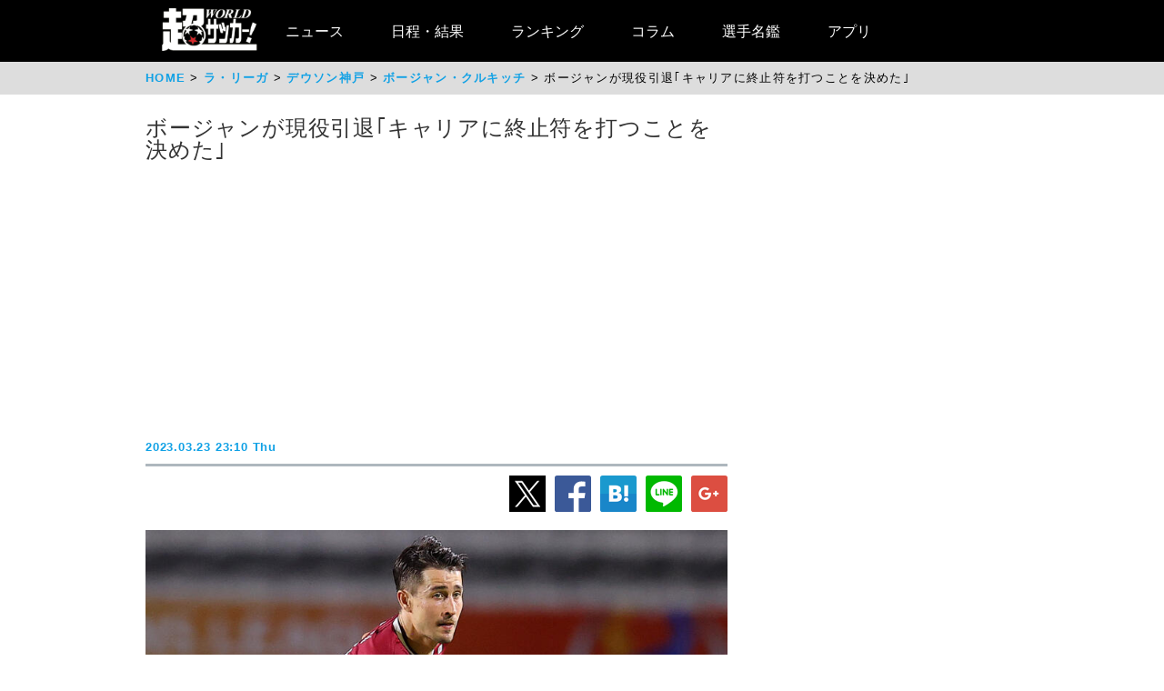

--- FILE ---
content_type: text/html
request_url: https://web.ultra-soccer.jp/news/view?news_no=439736&from=news_related_news_5
body_size: 40610
content:
<!DOCTYPE html>
<html lang="ja" xmlns:og="http://ogp.me/ns#" xmlns:fb="http://ogp.me/ns/fb#">
<head prefix="article: http://ogp.me/ns/article#">

<meta name="robots" content="noindex, nofollow" />

<link rel="apple-touch-icon" href="/apple_touch_icon.png" sizes="192x192"/>
<link rel="icon" href="/favicon.ico">
<meta charset="utf-8">
<meta http-equiv="X-UA-Compatible" content="IE=Edge,chrome=1" />


<style type="text/css">
.dac-ivt-passback-container {
    height: 0 !important;
    width: 100% !important;
    position: static !important;
}

.dac-ivt-passback-container > iframe {
    position: fixed !important;
    inset: auto 0 0 0 !important;
    top: auto !important;
    bottom: 0 !important;
    left: 0 !important;
    right: 0 !important;
    z-index: 200 !important;
    width: 100% !important;
}
</style>

<title>ボージャンが現役引退｢キャリアに終止符を打つことを決めた｣ - 超ワールドサッカー！</title>

<meta name="twitter:card" content="summary_large_image" />
<meta name="twitter:site" content="@ultrasoccer" />
<meta name="twitter:creator" content="@ultrasoccer" />

<meta name="twitter:title" content="ボージャンが現役引退｢キャリアに終止符を打つことを決めた｣ - 超ワールドサッカー！" />
<meta name="twitter:description" content="元スペイン代表FWボージャン・クルキッチ(32)が23日に現役引退を表明した。昨シーズン限りでヴィッセル神戸を退団した以降フリーの状態が続いていたボージャンは、23日にカンプ・ノウの講堂にて行われたセレモニーに参加。その際に現役引退を発表した。">
<meta name="twitter:url" content="https://web.ultra-soccer.jp/news/view?news_no=439736" />
<meta name="twitter:image:src" content="https://web.ultra-soccer.jp/image/pcimage?image_id=187146" />
<meta name="twitter:domain" content="web.ultra-soccer.jp" />
<meta name="twitter:image:width" content="800">
<meta name="twitter:image:height" content="513">
<meta property="og:title" content="ボージャンが現役引退｢キャリアに終止符を打つことを決めた｣ - 超ワールドサッカー！">
<meta property="og:type" content="article">
<meta property="og:image" content="https://web.ultra-soccer.jp/image/pcimage?image_id=187146">
<meta name="og:image:width" content="800">
<meta name="og:image:height" content="513">
<meta property="og:description" content="元スペイン代表FWボージャン・クルキッチ(32)が23日に現役引退を表明した。昨シーズン限りでヴィッセル神戸を退団した以降フリーの状態が続いていたボージャンは、23日にカンプ・ノウの講堂にて行われたセレモニーに参加。その際に現役引退を発表した。">
<meta property="og:site_name" content="超ワールドサッカー！">
<meta property="og:url" content="https://web.ultra-soccer.jp/news/view?news_no=439736">

<link rel="alternate" type="application/atom+xml" href="http://web.ultra-soccer.jp/feed/atom" title="Atom" />

<script src="/js/jquery.min.js"></script>

<script type="text/javascript">
if (window.location.hash == '#_=_')window.location.hash = '';
</script>

<script src="/js/analytics.js"></script>
<script src="/pc/js/dropdown.js"></script>
<script type="text/javascript" async="async" src="//widgets.outbrain.com/outbrain.js"></script>

<link rel="stylesheet" href="/pc/css/common.css?31">
<link rel="stylesheet" href="/pc/css/home_news.css?7">

<meta name="google-site-verification" content="hh5vtiEBZZtrBUKanSb7js-yU4o5xTY1p870WpmLGek" />


<!-- Global site tag (gtag.js) - Google Analytics -->
<script async src="https://www.googletagmanager.com/gtag/js?id=G-JEENRVZHP3"></script>
<script>
  window.dataLayer = window.dataLayer || [];
  function gtag(){dataLayer.push(arguments);}
  gtag('js', new Date());

  gtag('config', 'G-JEENRVZHP3');
</script>


<script async type="text/javascript" src="https://cdp.livedoor.com/client.js?id=LJYEMY"></script>
<script> 
window.livedoorCdpRequest = window.livedoorCdpRequest || []; 
window.livedoorCdpRequest.push({ 
method: 'pageview'}); 
</script>


<script>
gtag('event', 'news_view', {
    'news_no': '439736',
    'level_list': ',7,',
    'team_list': ',1016,23,48,45,',
    'player_list': ',874,871,18391,'
});
</script>


<meta name="description" content="元スペイン代表FWボージャン・クルキッチ(32)が23日に現役引退を表明した。昨シーズン限りでヴィッセル神戸を退団した以降フリーの状態が続いていたボージャンは、23日にカンプ・ノウの講堂にて行われたセレモニーに参加。その際に現役引退を発表した。" />

<meta name="keywords" content="スポーツ,サッカー,フットボール,サッカーニュース,soccer,football,ヴィッセル神戸,バルセロナ,ローマ,アンドレス・イニエスタ,セルジ・サンペール,ボージャン・クルキッチ">
<meta name="news_keywords" content="スポーツ,サッカー,フットボール,サッカーニュース,soccer,football,ヴィッセル神戸,バルセロナ,ローマ,アンドレス・イニエスタ,セルジ・サンペール,ボージャン・クルキッチ">


<script type="application/ld+json">
{
    "@context": "https://schema.org",
    "@type": "NewsArticle",
    "mainEntityOfPage": {
        "@type": "WebPage",

        "@id": "https://web.ultra-soccer.jp/news/view?news_no=439736"

    },

    "headline": "ボージャンが現役引退｢キャリアに終止符を打つことを決めた｣",
    "datePublished": "2023-03-23T23:10:00+09:00",
    "dateModified": "2023-03-23T23:10:00+09:00",
    "image": {
        "@type": "ImageObject",
                "url":"https://web.ultra-soccer.jp/image/pcimage?image_id=187146",
                "height": 513,
        "width": 800
    },
            "author": {
            "@type": "Person",
            "name": "超ワールドサッカー編集部",
            "url": "https://web.ultra-soccer.jp/writer/view"
        },
        "publisher": {
        "@type": "Organization",
        "name": "超ワールドサッカー",
        "logo": {
            "@type": "ImageObject",
            "url": "http://web.ultra-soccer.jp/amp/img/cws_logo_top.png",
            "width": 134,
            "height": 64
        }
    },
    "description": "元スペイン代表FWボージャン・クルキッチ(32)が23日に現役引退を表明した。昨シーズン限りでヴィッセル神戸を退団した以降フリーの状態が続いていたボージャンは、23日にカンプ・ノウの講堂にて行われたセレモニーに参加。その際に現役引退を発表した。",
    "inLanguage": "ja",
    "articleSection": "スポーツ",
            "genre": "サッカー ラ・リーガ",
        "identifier": "439736"

}
</script>


<script type="application/ld+json">
{
    "@context": "https://schema.org",
    "@type": "BreadcrumbList",
    "itemListElement": [
        {
            "@type": "ListItem",
            "position": 1,
            "name": "HOME",
            "item": "https://web.ultra-soccer.jp/"
        }
                            ,{
                "@type": "ListItem",
                "position": 2,
                "name": "ラ・リーガ",
                "item": "https://web.ultra-soccer.jp/profile/level?lid=7"
            }
                                        ,{
                "@type": "ListItem",
                "position": 3,
                "name": "デウソン神戸",
                "item": "https://web.ultra-soccer.jp/profile/team?tid=1016"
            }
                                        ,{
                "@type": "ListItem",
                "position": 4,
                "name": "ボージャン・クルキッチ",
                "item": "https://web.ultra-soccer.jp/profile/player?pid=874"
            }
                        ]
}
</script>


<script type="application/javascript" src="//anymind360.com/js/5238/ats.js"></script> 
<script async src="https://securepubads.g.doubleclick.net/tag/js/gpt.js"></script>
<script>
  window.googletag = window.googletag || {cmd: []};
  googletag.cmd.push(function() {
    //googletag.defineSlot('/83555300,178423213/CWSBrains/tyouworldsoccer/JP_TWS_pc_all_billboard', [[980, 250], [970, 250], 'fluid', [1, 1]], 'JP_TWS_pc_all_billboard').addService(googletag.pubads());
    googletag.defineSlot('/83555300,178423213/CWSBrains/tyouworldsoccer/JP_TWS_pc_all_right_1st', [[300, 250],[300, 600],[1, 1],  [200, 200], [250, 250], 'fluid'], 'JP_TWS_pc_all_right_1st').addService(googletag.pubads());
    googletag.defineSlot('/83555300,178423213/CWSBrains/tyouworldsoccer/JP_TWS_pc_all_right_2nd', [ [300, 250],[300, 600], 'fluid', [1, 1], [250, 250], [200, 200]], 'JP_TWS_pc_all_right_2nd').addService(googletag.pubads());
    googletag.defineSlot('/83555300,178423213/CWSBrains/tyouworldsoccer/JP_TWS_pc_all_right_3rd', [[300, 250],[1, 1], [250, 250], 'fluid', [200, 200]], 'JP_TWS_pc_all_right_3rd').addService(googletag.pubads());
    // 20220228 削除
    //googletag.defineSlot('/83555300,178423213/CWSBrains/tyouworldsoccer/JP_TWS_pc_all_right_4th', [[300, 250], 'fluid', [200, 200], [250, 250], [300, 600], [1, 1]], 'JP_TWS_pc_all_right_4th').addService(googletag.pubads());
    // 20230419 削除
    // googletag.defineSlot('/83555300,178423213/CWSBrains/tyouworldsoccer/JP_TWS_pc_article_inarticle', [[300, 250], [336, 280], [640, 480], 'fluid', [1, 1]], 'JP_TWS_pc_article_inarticle').addService(googletag.pubads());
    // 20230419 設置
    googletag.defineSlot('/83555300,178423213/CWSBrains/tyouworldsoccer/JP_TWS_pc_article_inarticle', [[300, 250], 'fluid', [1, 1]], 'JP_TWS_pc_article_inarticle').addService(googletag.pubads());
    googletag.defineSlot('/83555300,178423213/CWSBrains/tyouworldsoccer/JP_TWS_pc_article_inarticle_2nd', [[1, 1], [300, 250], 'fluid'], 'JP_TWS_pc_article_inarticle_2nd').addService(googletag.pubads());
    googletag.defineSlot('/83555300,178423213/CWSBrains/tyouworldsoccer/JP_TWS_pc_article_inarticle_3rd', [[336, 280], [300, 250], [640, 480], 'fluid', [1, 1]], 'JP_TWS_pc_article_inarticle_3rd').addService(googletag.pubads());
    googletag.defineSlot('/83555300,178423213/CWSBrains/tyouworldsoccer/JP_TWS_pc_article_underarticle_left', [[300, 250], 'fluid', [200, 200], [1, 1], [250, 250]], 'JP_TWS_pc_article_underarticle_left').addService(googletag.pubads());
    googletag.defineSlot('/83555300,178423213/CWSBrains/tyouworldsoccer/JP_TWS_pc_article_underarticle_right', [ [300, 250],'fluid', [250, 250], [200, 200], [1, 1]], 'JP_TWS_pc_article_underarticle_right').addService(googletag.pubads());
    // 20220228 削除
    //googletag.defineSlot('/83555300,178423213/CWSBrains/tyouworldsoccer/JP_TWS_pc_all_right_5th', [[1, 1], [300, 250], 'fluid', [250, 250], [200, 200]], 'JP_TWS_pc_all_right_5th').addService(googletag.pubads());

    googletag.pubads().enableSingleRequest();
    googletag.pubads().collapseEmptyDivs();
    googletag.enableServices();
  });
</script>


<script>
function initAdLook (api) {
if (api) {
api.on('AdStarted', function()
{console.log('AdStarted')}
);

api.on('AdVideoComplete', function()
{
    console.log('AdVideoComplete');
    $('.adlook-on').hide();
    $('.adlook-off').show();
}
);

api.on('AdSkipped', function()
{
    console.log('AdSkipped');
    $('.adlook-on').hide();
    $('.adlook-off').show();
}
);

} else
{ console.log('blank'); }
}
</script>


<script data-ad-client="ca-pub-4555603275501633" async src="https://pagead2.googlesyndication.com/pagead/js/adsbygoogle.js"></script>

<script type="text/javascript">
  window._taboola = window._taboola || [];
  _taboola.push({article:'auto'});
  !function (e, f, u, i) {
    if (!document.getElementById(i)){
      e.async = 1;
      e.src = u;
      e.id = i;
      f.parentNode.insertBefore(e, f);
    }
  }(document.createElement('script'),
  document.getElementsByTagName('script')[0],
  '//cdn.taboola.com/libtrc/fourm-ultrasoccer/loader.js',
  'tb_loader_script');
  if(window.performance && typeof window.performance.mark == 'function')
    {window.performance.mark('tbl_ic');}
</script>



<!-- Clarity tracking code for http://web.ultra-soccer.jp/ -->
<script>
    (function(c,l,a,r,i,t,y){
        c[a]=c[a]||function(){(c[a].q=c[a].q||[]).push(arguments)};
        t=l.createElement(r);t.async=1;t.src="https://www.clarity.ms/tag/"+i+"?ref=bwt";
        y=l.getElementsByTagName(r)[0];y.parentNode.insertBefore(t,y);
    })(window, document, "clarity", "script", "8h8br6wfey");
</script>


<script src="/js/lazyload.min.js"></script>

</head>
<body>

<div class="wrap">

<div class="header">
    <div class="header-contents">
    	<div class="logo"><a href="/"><img src="/pc/img/logo_cws.png" alt="超ワールドサッカー"></a></div>


<!-- グローバルナビ ここから -->
        <nav itemscope itemtype="http://schema.org/SiteNavigationElement">
            <ul>
                <li itemprop="name" class="drop"><a itemprop="url" href="/news/list">ニュース</a>
                    <ul class="sub_menu">
						<li class="arrow_top"></li>
						<li itemprop="name"><a itemprop="url" class="drop_down" href="/news/list?sgid[]=910">海外サッカー</a></li>
						<li itemprop="name"><a itemprop="url" class="drop_down" href="/index/index/c/FREE/id/TransferNews">最新移籍情報</a></li>
						<li itemprop="name"><a itemprop="url" class="drop_down" href="/index/index/c/J_LEAGUE/id/TOP">Jリーグ/国内サッカー</a></li>
						<li><a class="drop_down" href="/news/list?sgid[]=321">海外日本人選手</a></li>
						<li itemprop="name"><a itemprop="url" class="drop_down" href="/index/index/c/JAPAN/id/TOP">日本代表</a></li>
						<li itemprop="name"><a itemprop="url" class="drop_down" href="/profile/level?lid=4">イングランド/プレミア</a></li>
						<li itemprop="name"><a itemprop="url" class="drop_down" href="/profile/level?lid=7">スペイン/ラ・リーガ</a></li>
						<li itemprop="name"><a itemprop="url" class="drop_down" href="/profile/level?lid=13">ドイツ/ブンデスリーガ</a></li>
						<li itemprop="name"><a itemprop="url" class="drop_down" href="/profile/level?lid=10">イタリア/セリエA</a></li>
						<li itemprop="name"><a itemprop="url" class="drop_down" href="/profile/level?lid=17">フランス/リーグ・アン</a></li>
						<li itemprop="name"><a itemprop="url" class="drop_down" href="/profile/level?lid=29">チャンピオンズリーグ/CL</a></li>
						<li><a class="drop_down" href="/profile/level?lid=30">ヨーロッパリーグ/EL</a></li>
						<li><a class="drop_down" href="/profile/level?lid=31">カンファレンスリーグ/ECL</a></li>
						<li><a class="drop_down" href="/news/list?tt=ws&lid[]=37&lid[]=123&lid[]=127&lid[]=142&lid[]=502">女子サッカー</a></li>
						<li><a class="drop_down" href="/profile/level?lid=26">ACL</a></li>
						<li><a class="drop_down" href="/profile/level?lid=138">サウジ・プロ・リーグ</a></li>
						<li><a class="drop_down" href="/news/list?tt=of&lid[]=19&lid[]=40&lid[]=54&lid[]=89&lid[]=90&lid[]=91&lid[]=93&lid[]=94&lid[]=95&lid[]=97&lid[]=98&lid[]=99&lid[]=100&lid[]=102&lid[]=103&lid[]=104&lid[]=105&lid[]=106&lid[]=107&lid[]=108&lid[]=109&lid[]=110&lid[]=111&lid[]=112&lid[]=113&lid[]=114&lid[]=115&lid[]=116&lid[]=118&lid[]=119&lid[]=120&lid[]=121&lid[]=122&lid[]=131&lid[]=132&lid[]=134&lid[]=135&lid[]=136&lid[]=137&lid[]=138&lid[]=139&lid[]=140&lid[]=141&lid[]=142&lid[]=143&lid[]=144&lid[]=145&lid[]=146&lid[]=147&lid[]=148&lid[]=156">その他海外リーグ</a></li>
						<li><a class="drop_down" href="/news/list?sgid[]=395">海外サッカー移籍情報</a></li>
						<li><a class="drop_down" href="/news/list?sgid[]=354">Jリーグ移籍情報</a></li>
						<li><a class="drop_down" href="/news/list?tt=rc&lid[]=36&lid[]=37&lid[]=39&lid[]=150&lid[]=44">各国代表</a></li>
						<li itemprop="name"><a itemprop="url" class="drop_down" href="/index/index/c/WORLD/id/Paris2024">パリ・オリンピック | Paris2024</a></li>
						<li itemprop="name"><a itemprop="url" class="drop_down" href="/profile/level?lid=39">ユーロ2024 | EURO2024</a></li>
						<li itemprop="name"><a itemprop="url" class="drop_down" href="/profile/level?lid=41">コパ・アメリカ2024 | COPA AMERICA 2024</a></li>
						<li itemprop="name"><a itemprop="url" class="drop_down" href="/index/index/c/ASIA/id/asiancup2023">アジアカップ</a></li>
						<li><a class="drop_down" href="/index/index/c/WWC2023/id/TOP">女子ワールドカップ</a></li>
						<li><a class="drop_down" href="/news/list?sgid[]=322">ゴシップ・ネタ</a></li>
						<li><a class="drop_down" href="/news/list?sgid[]=468">Jリーグプレビュー</a></li>

                    </ul>
                </li>

                <li class="drop"><a href="/match/scorelist">日程・結果</a>
                    <ul class="sub_menu">
						<li class="arrow_top"></li>
						<li><a class="drop_down" href="/match/scorelist?tmid=1203">プレミアリーグ</a></li>
						<li><a class="drop_down" href="/match/scorelist?tmid=1204">ラ・リーガ</a></li>
						<li><a class="drop_down" href="/match/scorelist?tmid=1206">ブンデスリーガ</a></li>
						<li><a class="drop_down" href="/match/scorelist?tmid=1205">セリエA</a></li>
						<li><a class="drop_down" href="/match/scorelist?tmid=1207">リーグ・アン</a></li>
						<li><a class="drop_down" href="/match/scorelist?tmid=1212">チャンピオンズリーグ</a></li>
						<li><a class="drop_down" href="/match/scorelist?tmid=1219">ヨーロッパリーグ</a></li3
						<li><a class="drop_down" href="/match/scorelist?tmid=1211">AFCチャンピオンズリーグ</a></li>
						<li><a class="drop_down" href="/match/scorelist?tmid=1231">明治安田J1</a></li>
						<li><a class="drop_down" href="/match/scorelist?tmid=1232">明治安田J2</a></li>
						<li><a class="drop_down" href="/match/scorelist?tmid=1233">明治安田J3</a></li>
						<li><a class="drop_down" href="/match/scorelist?tmid=1234">YBCルヴァンカップ</a></li>
						<li><a class="drop_down" href="/match/scorelist?tmid=1213">日本代表</a></li>
					</ul>
                </li>
                <li class="drop"><a href="/ranking/list">ランキング</a>
                    <ul class="sub_menu">
						<li class="arrow_top"></li>
						<li><a class="drop_down" href="/ranking/list?tid=1203">プレミアリーグ</a></li>
						<li><a class="drop_down" href="/ranking/list?tid=1204">ラ・リーガ</a></li>
						<li><a class="drop_down" href="/ranking/list?tid=1206">ブンデスリーガ</a></li>
						<li><a class="drop_down" href="/ranking/list?tid=1205">セリエA</a></li>
						<li><a class="drop_down" href="/ranking/list?tid=1207">リーグ・アン</a></li>
						<li><a class="drop_down" href="/ranking/list?tid=1212">チャンピオンズリーグ</a></li>
						<li><a class="drop_down" href="/ranking/list?tid=1219">ヨーロッパリーグ</a></li>
						<li><a class="drop_down" href="/ranking/list?tid=1213">北中米W杯アジア最終予選</a></li>
						<li><a class="drop_down" href="/ranking/list?tid=1211">AFCチャンピオンズリーグ</a></li>
						<li><a class="drop_down" href="/ranking/list?tid=1231">明治安田J1</a></li>
						<li><a class="drop_down" href="/ranking/list?tid=1232">明治安田J2</a></li>
						<li><a class="drop_down" href="/ranking/list?tid=1233">明治安田J3</a></li>
						<li><a class="drop_down" href="/ranking/list?tid=1234">YBCルヴァンカップ</a></li>
			</ul>
                </li>

                <li class="drop"><a href="/news/list?sgid[]=378&sgid[]=481&sgid[]=912&sgid[]=913&sgid[]=380&sgid[]=379">コラム</a>
                    <ul class="sub_menu">
						<li class="arrow_top"></li>
						<li><a class="drop_down" href="/writer/view?sgid=912">六川亨</a></li>
						<li><a class="drop_down" href="/writer/view?sgid=913">原ゆみこ</a></li>
						<li><a class="drop_down" href="/writer/view?sgid=378">倉井史也</a></li>
						<li><a class="drop_down" href="/writer/view?sgid=481">元川悦子</a></li>
						<li><a class="drop_down" href="/news/list?sgid[]=379">日本代表コラム</a></li>
						<li><a class="drop_down" href="/news/list?sgid[]=380">編集部コラム</a></li>
                    </ul>
                </li>
               

                <li><a href="/profile/teamlist">選手名鑑</a>
                </li>
                
                <li><a href="/index/index/c/FREE/id/cws_info">アプリ</a>
                </li>

            </ul>
        </nav>
<!-- グローバルナビ ここまで -->
    </div><!--//header-contents-->
</div><!--//header-->


        <div class="breadcrumbs">
        <ol itemscope itemtype="http://schema.org/BreadcrumbList">
            <li itemprop="itemListElement" itemscope itemtype="http://schema.org/ListItem">
                <a itemprop="item" href="/"><span itemprop="name">HOME</span></a>
                <meta itemprop="position" content="1" />
                            </li>
                            <li itemprop="itemListElement" itemscope itemtype="http://schema.org/ListItem">
                    <a itemprop="item" href="/profile/level?lid=7"><span itemprop="name">ラ・リーガ</span></a>
                    <meta itemprop="position" content="2" />
                                    </li>
                                        <li itemprop="itemListElement" itemscope itemtype="http://schema.org/ListItem">
                    <a itemprop="item" href="/profile/team?tid=1016"><span itemprop="name">デウソン神戸</span></a>
                    <meta itemprop="position" content="3" />
                                    </li>
                                        <li itemprop="itemListElement" itemscope itemtype="http://schema.org/ListItem">
                    <a itemprop="item" href="/profile/player?pid=874"><span itemprop="name">ボージャン・クルキッチ</span></a>
                    <meta itemprop="position" content="4" />
                                    </li>
                        <li itemprop="itemListElement" itemscope itemtype="http://schema.org/ListItem">
                <span itemprop="name">ボージャンが現役引退｢キャリアに終止符を打つことを決めた｣</span>
                <meta itemprop="position" content="5" />
            </li>
        </ol>
    </div>
    
    <div class="parent-contents" style="position:relative;">
    

    
    <div class="contents">
        <div class="main">
<!-- 記事 ここから -->
            <section class="newsdetail-article">
                <div class="title-group">
                    <h1 class="title">ボージャンが現役引退｢キャリアに終止符を打つことを決めた｣</h1>
                    <div style="width: 640px; margin:8px auto; min-height: 280px;">
                        
                        <script async src="https://pagead2.googlesyndication.com/pagead/js/adsbygoogle.js?client=ca-pub-4555603275501633" crossorigin="anonymous"></script>
                        <!-- JP_TWS_pc_article_header_adsense(direct) -->
                        <ins class="adsbygoogle"
                             style="display:block"
                             data-ad-client="ca-pub-4555603275501633"
                             data-ad-slot="7965328739"
                             data-ad-format="auto"
                             data-full-width-responsive="true"></ins>
                        <script>
                             (adsbygoogle = window.adsbygoogle || []).push({});
                        </script>
                        
                    </div>
                    <div class="h1date">2023.03.23 23:10 Thu</div>
                </div>
                
                <div class="newsdetail-sns">
                    <a href="https://twitter.com/share?url=https://web.ultra-soccer.jp/news/view?news_no=439736&text=ボージャンが現役引退｢キャリアに終止符を打つことを決めた｣"><img class="lazyload" data-src="/pc/img/icon_xL.png" /></a><!--
                    --><a href="https://www.facebook.com/sharer/sharer.php?u=https://web.ultra-soccer.jp/news/view?news_no=439736"><img class="lazyload" data-src="/pc/img/icon_fbL.png" /></a><!--
                    --><a href="https://b.hatena.ne.jp/entry/https://web.ultra-soccer.jp/news/view?news_no=439736" class="hatena-bookmark-button" data-hatena-bookmark-title="ボージャンが現役引退｢キャリアに終止符を打つことを決めた｣【超ワールドサッカー】" data-hatena-bookmark-layout="standard-balloon" data-hatena-bookmark-lang="ja" title="このエントリーをはてなブックマークに追加"><img class="lazyload" data-src="/pc/img/icon_hatenaL.png" /></a><!--
                    --><a href="https://line.naver.jp/R/msg/text/?ボージャンが現役引退｢キャリアに終止符を打つことを決めた｣【超ワールドサッカー】http%3a%2f%2fweb%2eultra%2dsoccer%2ejp%2fnews%2fview%3fnews_no%3d439736"><img class="lazyload" data-src="/pc/img/icon_lineL.png" /></a><!--
                    --><a href="https://plus.google.com/share?url=web.ultra-soccer.jp/news/view?news_no=439736"><img class="lazyload" data-src="/pc/img/icon_gplusL.png" /></a>
                </div>
                <div>
                                            <figure>
                                                            <img class="wide lazyload" loading="lazy" data-src="/image/pcimage?image_id=187146"  />
                            
                                                            <div class="copyright-back"></div>
                                <figcaption> Getty Images</figcaption>
                                                    </figure>
                                                                
                    
                    <div class="body">元スペイン代表FW<a class='tag-link' href='/profile/player?pid=874'><span>ボージャン・クルキッチ</span></a>(32)が23日に現役引退を表明した。<br /><br />昨シーズン限りでヴィッセル神戸を退団した以降フリーの状態が続いていたボージャンは、23日にカンプ・ノウの講堂にて行われたセレモニーに参加。その際に現役引退を発表した。<br /><br />｢まず、最初に皆さんに感謝を伝えたい。どうもありがとう。全てはここから始まりました。8～9歳でバルサに入団し、32歳まで様々な経験をしてきましたが、誇りを持って、このサッカー選手としてのキャリアに終止符を打つことを決めました｣<br /><table style='margin:16px auto 16px auto;'><tr><td style='padding-right:8px; vertical-align:top;'><!-- /83555300/CWSBrains/tyouworldsoccer/JP_TWS_pc_article_inarticle_2nd --><div id='JP_TWS_pc_article_inarticle_2nd' style='min-width: 300px; min-height: 250px;'><script>googletag.cmd.push(function() { googletag.display('JP_TWS_pc_article_inarticle_2nd'); });</script></div></td><td style='padding-left:8px; vertical-align:top;'><!-- /83555300/CWSBrains/tyouworldsoccer/JP_TWS_pc_article_inarticle --><div id='JP_TWS_pc_article_inarticle' style='min-width: 300px; min-height: 250px;'><script>googletag.cmd.push(function() { googletag.display('JP_TWS_pc_article_inarticle'); });</script></div></td></tr></table>｢サッカー史に残るバルサのトップチームの一員でいられたことを光栄に感じています。ゴールを決めたバレンシアでの国王杯、チャンピオンズリーグ、リーグ優勝を自分の人生におけるクラブで制覇できたことは、本当に特別でした」<br /><br />｢こういう決断は簡単ではない。12年間故郷を離れ、プロフェッショナルとして充実した日々を過ごしてきた。他のことを楽しみたかったし、家族の近くにいたかったんだ｣<div style='text-align:center; padding:20px 0 20px 0;'><!-- /83555300/CWSBrains/tyouworldsoccer/JP_TWS_pc_article_inarticle_3rd --><div id='JP_TWS_pc_article_inarticle_3rd' style='min-width: 300px; min-height: 250px;'><script>googletag.cmd.push(function() { googletag.display('JP_TWS_pc_article_inarticle_3rd'); });</script></div></div>｢僕の最後の試合は、カタルーニャのチームとするつもりだ。それはとても幸せなことだ。連盟は、6月上旬に試合をしようと動いてくれているよ｣<br /><br /><a class='tag-link' href='/profile/team?tid=23'><span>バルセロナ</span></a>のカンテラ育ちのボージャンは、2007年にファーストチームへと昇格。将来を有望視されたが、ケガも重なってうまくいかず、多くの出場機会を得ることができず、<a class='tag-link' href='/profile/team?tid=48'><span>ローマ</span></a>や<a class='tag-link' href='/profile/team?tid=45'><span>ミラン</span></a>でプレー。<br /><br />2013年夏に一度バルセロナへ復帰したが、その際も出場機会は得られず、アヤックス、ストーク・シティ、マインツ、アラベス、CFモントリオールでのプレーを経て、2021年8月に神戸に完全移籍で加入した。<br /><br />バルセロナ時代のチームメイトであるMF<a class='tag-link' href='/profile/player?pid=871'><span>アンドレス・イニエスタ</span></a>、MF<a class='tag-link' href='/profile/player?pid=18391'><span>セルジ・サンペール</span></a>との共闘が注目された中、2021シーズンの終盤で負傷し長期離脱。2022シーズンの5月に復帰するも、7月に再び負傷するなど、 1シーズン半でJ1通算20試合1得点、AFCチャンピオンズリーグで3試合出場、天皇杯で3試合出場に終わっていた。</div>
                    
                                            <div style="border-top: 1px solid #999; border-bottom: 1px solid #999; padding: 12px 0 12px 8px; margin: 12px 0 20px 0;">
                            <a href="/writer/view" style="color:black; text-decoration:none;">
                                <div style="font-weight:bold; padding-bottom:10px; color:#10a1e5;">by 超ワールドサッカー編集部</div>
                                <div style="color: #777;font-size:0.9em;">海外リーグ、Jリーグを中心に日本代表、なでしこなど、幅広いファン層が訪問するサッカー情報サイト「超WORLDサッカー!」。記事数はサッカーメディアで圧倒的トップで移籍情報は、国内ではJ1からJ3まで、海外では欧州5大リーグにとどまらずフリークが求めるリーグやチームまで網羅。ピッチ外の出来事も豊富に取り揃え、24時間365日、最新のサッカー情報を配信中。</div>
                            </a>
                        </div>
                                        
                                        
                                        
                                        
                    <div class="sg-news-list-link">
                                                                                    <a href="/profile/player?pid=874">
                                    <span>ボージャン・クルキッチ</span>
                                </a>
                                                            <a href="/profile/player?pid=871">
                                    <span>アンドレス・イニエスタ</span>
                                </a>
                                                            <a href="/profile/player?pid=18391">
                                    <span>セルジ・サンペール</span>
                                </a>
                                                                                                                                        <a href="/profile/team?tid=1016">
                                    <span>デウソン神戸</span>
                                </a>
                                                            <a href="/profile/team?tid=23">
                                    <span>バルセロナ</span>
                                </a>
                                                            <a href="/profile/team?tid=48">
                                    <span>ローマ</span>
                                </a>
                                                            <a href="/profile/team?tid=45">
                                    <span>ミラン</span>
                                </a>
                                                                                                                                        <a href="/profile/level?lid=7">
                                    <span>ラ・リーガ</span>
                                </a>
                                                                        </div>
                    
                                            <section class="news-list-sub">
                            <h2 class="div-h1">ボージャン・クルキッチの関連記事</h2>
                                                            <article class="news-list">
    <a href="/news/view?news_no=474639">
                    <img class="thumb lazyload" data-src="/image/thumbnail?image_id=340025">
            </a>
    <div class="news-title"><a href="/news/view?news_no=474639">イニエスタの引退試合が12月に東京で開催! レジェンド同士の“エル・クラシコ”が実現</a></div>
    <span class="news-article">株式会社SPORTS&amp;LIFEは、ラ・リーガの伝統の⼀戦、FCバルセロナとレアル・マドリーの試合 「エル・クラシコ(EL CLÁSICO)」 を各クラブ出⾝選⼿が出場する⽇本で初となる「ELCLÁSICO in TOKYO」を開催する。

また、ヴィッセル神戸でもプレーし引退を発表した元スペイン代表MF アンドレス</span>
    <span class="news-date">2024.11.12 18:15 Tue</span>
    <div class="news-sns">
        <a href="https://twitter.com/share?url=https://web.ultra-soccer.jp/news/view?news_no=474639&text=イニエスタの引退試合が12月に東京で開催! レジェンド同士の“エル・クラシコ”が実現"><img class="lazyload" data-src="/pc/img/icon_x.png"></a><!--
        --><a href="https://www.facebook.com/sharer/sharer.php?u=https://web.ultra-soccer.jp/news/view?news_no=474639"><img class="lazyload" data-src="/pc/img/icon_fb.png"></a>
    </div>
</article>                                                            <article class="news-list">
    <a href="/news/view?news_no=471501">
                    <img class="thumb lazyload" data-src="/image/thumbnail?image_id=336904">
            </a>
    <div class="news-title"><a href="/news/view?news_no=471501">バルセロナ注目の“いとこコンビ”が偉業達成…バルサ・アトレティックの最年少ゴール&amp;歴代3位記録を同じ試合で更新</a></div>
    <span class="news-article">バルセロナのカンテラに所属する注目の“いとこコンビ”が偉業を成し遂げた。

バルセロナのリザーブチームで、スペイン3部に所属するバルサ・アトレティック(前バルセロナB)。

7日にホームでプリメーラ・フェデラシオン第3節のオウレンセ戦を戦ったチームでは、U-17スペイン代表FWトニ・フェルナンデス、同MFギジェ</span>
    <span class="news-date">2024.09.09 07:30 Mon</span>
    <div class="news-sns">
        <a href="https://twitter.com/share?url=https://web.ultra-soccer.jp/news/view?news_no=471501&text=バルセロナ注目の“いとこコンビ”が偉業達成…バルサ・アトレティックの最年少ゴール&amp;歴代3位記録を同じ試合で更新"><img class="lazyload" data-src="/pc/img/icon_x.png"></a><!--
        --><a href="https://www.facebook.com/sharer/sharer.php?u=https://web.ultra-soccer.jp/news/view?news_no=471501"><img class="lazyload" data-src="/pc/img/icon_fb.png"></a>
    </div>
</article>                                                            <article class="news-list">
    <a href="/news/view?news_no=465391">
                    <img class="thumb lazyload" data-src="/image/thumbnail?image_id=330776">
            </a>
    <div class="news-title"><a href="/news/view?news_no=465391">バルセロナ、来季はフリック監督が就任か? 2年契約で合意報道‥チャビ監督は違約金問題がありつつも解任へ</a></div>
    <span class="news-article">チャビ・エルナンデス監督の去就が騒がしいバルセロナ。どうやら新監督は、元ドイツ代表監督のハンジ・フリック氏(59)になるようだ。スペイン『アス』が伝えた。

今シーズンは不安定な戦いが続いたバルセロナ。チャビ監督は、今年1月にビジャレアル相手に3-5と無様な敗戦を喫すると、電撃的に辞任を発表。今シーズン限りでチーム</span>
    <span class="news-date">2024.05.23 23:10 Thu</span>
    <div class="news-sns">
        <a href="https://twitter.com/share?url=https://web.ultra-soccer.jp/news/view?news_no=465391&text=バルセロナ、来季はフリック監督が就任か? 2年契約で合意報道‥チャビ監督は違約金問題がありつつも解任へ"><img class="lazyload" data-src="/pc/img/icon_x.png"></a><!--
        --><a href="https://www.facebook.com/sharer/sharer.php?u=https://web.ultra-soccer.jp/news/view?news_no=465391"><img class="lazyload" data-src="/pc/img/icon_fb.png"></a>
    </div>
</article>                                                            <article class="news-list">
    <a href="/news/view?news_no=462864">
                    <img class="thumb lazyload" data-src="/image/thumbnail?image_id=328254">
            </a>
    <div class="news-title"><a href="/news/view?news_no=462864">イニエスタがクラブ買収へ? バルサ&amp;神戸で共にプレーしたボージャンと共にデンマーク2部クラブに3.3億円を投資か…今季は2部で最下位</a></div>
    <span class="news-article">バルセロナやヴィッセル神戸でもプレーした元スペイン代表MFアンドレス・イニエスタが、デンマークのクラブを買収する計画があるようだ。デンマーク『Tipsbladet』が伝えた。

39歳になったイニエスタ。2023年夏に新天地にUAEを選び、現在はエミレーツ・クラブでプレーしている。

そんなイニエスタだが、ビジ</span>
    <span class="news-date">2024.04.05 19:40 Fri</span>
    <div class="news-sns">
        <a href="https://twitter.com/share?url=https://web.ultra-soccer.jp/news/view?news_no=462864&text=イニエスタがクラブ買収へ? バルサ&amp;神戸で共にプレーしたボージャンと共にデンマーク2部クラブに3.3億円を投資か…今季は2部で最下位"><img class="lazyload" data-src="/pc/img/icon_x.png"></a><!--
        --><a href="https://www.facebook.com/sharer/sharer.php?u=https://web.ultra-soccer.jp/news/view?news_no=462864"><img class="lazyload" data-src="/pc/img/icon_fb.png"></a>
    </div>
</article>                                                            <article class="news-list">
    <a href="/news/view?news_no=457107">
                    <img class="thumb lazyload" data-src="/image/thumbnail?image_id=322429">
            </a>
    <div class="news-title"><a href="/news/view?news_no=457107">ヴィトール・ロッキがラス・パルマス戦でバルサデビューの可能性…登録完了せずも遠征メンバー入り</a></div>
    <span class="news-article">バルセロナのブラジル代表FWヴィトール・ロッキが、4日のラス・パルマス戦で新天地デビューを飾る可能性が出てきた。

今年7月にバルセロナへの完全移籍が発表されたロッキは、アトレチコ・パラナエンセでのシーズン終了に伴い、先月27日にカタルーニャ入りを果たした。

以降、チームトレーニングに参加していた18歳FWは</span>
    <span class="news-date">2024.01.04 06:30 Thu</span>
    <div class="news-sns">
        <a href="https://twitter.com/share?url=https://web.ultra-soccer.jp/news/view?news_no=457107&text=ヴィトール・ロッキがラス・パルマス戦でバルサデビューの可能性…登録完了せずも遠征メンバー入り"><img class="lazyload" data-src="/pc/img/icon_x.png"></a><!--
        --><a href="https://www.facebook.com/sharer/sharer.php?u=https://web.ultra-soccer.jp/news/view?news_no=457107"><img class="lazyload" data-src="/pc/img/icon_fb.png"></a>
    </div>
</article>                                                    </section>
                                        
                                            <section class="news-list-sub">
                            <h2 class="div-h1">デウソン神戸の関連記事</h2>
                                                            <article class="news-list">
    <a href="/news/view?news_no=465554">
                    <img class="thumb lazyload" data-src="/image/thumbnail?image_id=330940">
            </a>
    <div class="news-title"><a href="/news/view?news_no=465554">「今日得た収穫は大きい」、東京Vにとって神戸戦勝利は勝ち点3以上の価値となるか…</a></div>
    <span class="news-article">東京ヴェルディにとってヴィッセル神戸戦の勝利は、単なる勝ち点3以上の価値を持つものになるかもしれない。

東京Vは26日、ノエビアスタジアム神戸で行われた明治安田J1リーグ第16節で神戸と対戦し、後半の65分にMF翁長聖が誘発したオウンゴールを守り抜いて1-0の勝利を収めた。

前節、FC町田ゼルビアとの東京ク</span>
    <span class="news-date">2024.05.27 06:30 Mon</span>
    <div class="news-sns">
        <a href="https://twitter.com/share?url=https://web.ultra-soccer.jp/news/view?news_no=465554&text=「今日得た収穫は大きい」、東京Vにとって神戸戦勝利は勝ち点3以上の価値となるか…"><img class="lazyload" data-src="/pc/img/icon_x.png"></a><!--
        --><a href="https://www.facebook.com/sharer/sharer.php?u=https://web.ultra-soccer.jp/news/view?news_no=465554"><img class="lazyload" data-src="/pc/img/icon_fb.png"></a>
    </div>
</article>                                                            <article class="news-list">
    <a href="/news/view?news_no=465552">
                    <img class="thumb lazyload" data-src="/image/thumbnail?image_id=330934">
            </a>
    <div class="news-title"><a href="/news/view?news_no=465552">「相手の土俵で勝負してしまった」痛恨の公式戦3連敗、神戸の守護神・前川黛也は継続を強調「大きく変える必要はない」</a></div>
    <span class="news-article">ヴィッセル神戸の日本代表GK前川黛也、東京ヴェルディ戦を振り返った。

26日、明治安田J1リーグ第16節で神戸はホームに東京Vを迎えた。

前節はアウェイで鹿島アントラーズに敗戦。ミッドウィークにはYBCルヴァンカップでJ3のカターレ富山とアウェイで対戦し、PK戦までもつれた末に敗戦と、嫌なムードの中でのホー</span>
    <span class="news-date">2024.05.26 23:35 Sun</span>
    <div class="news-sns">
        <a href="https://twitter.com/share?url=https://web.ultra-soccer.jp/news/view?news_no=465552&text=「相手の土俵で勝負してしまった」痛恨の公式戦3連敗、神戸の守護神・前川黛也は継続を強調「大きく変える必要はない」"><img class="lazyload" data-src="/pc/img/icon_x.png"></a><!--
        --><a href="https://www.facebook.com/sharer/sharer.php?u=https://web.ultra-soccer.jp/news/view?news_no=465552"><img class="lazyload" data-src="/pc/img/icon_fb.png"></a>
    </div>
</article>                                                            <article class="news-list">
    <a href="/news/view?news_no=465551">
                    <img class="thumb lazyload" data-src="/image/thumbnail?image_id=330933">
            </a>
    <div class="news-title"><a href="/news/view?news_no=465551">「戦い方を変えるのは一番良くない」2シーズンぶりのリーグ戦連敗…公式戦3連敗に神戸・吉田孝行監督「もう1度喜びに変える」</a></div>
    <span class="news-article">ヴィッセル神戸の吉田孝行監督が、東京ヴェルディ戦を振り返った。

26日、明治安田J1リーグ第16節で神戸はホームに東京Vを迎えた。

前節はアウェイで鹿島アントラーズに敗戦。ミッドウィークにはYBCルヴァンカップでJ3のカターレ富山とアウェイで対戦し、PK戦までもつれた末に敗戦と、嫌なムードの中でのホームゲー</span>
    <span class="news-date">2024.05.26 23:20 Sun</span>
    <div class="news-sns">
        <a href="https://twitter.com/share?url=https://web.ultra-soccer.jp/news/view?news_no=465551&text=「戦い方を変えるのは一番良くない」2シーズンぶりのリーグ戦連敗…公式戦3連敗に神戸・吉田孝行監督「もう1度喜びに変える」"><img class="lazyload" data-src="/pc/img/icon_x.png"></a><!--
        --><a href="https://www.facebook.com/sharer/sharer.php?u=https://web.ultra-soccer.jp/news/view?news_no=465551"><img class="lazyload" data-src="/pc/img/icon_fb.png"></a>
    </div>
</article>                                                            <article class="news-list">
    <a href="/news/view?news_no=465532">
                    <img class="thumb lazyload" data-src="/image/thumbnail?image_id=330925">
            </a>
    <div class="news-title"><a href="/news/view?news_no=465532">昨季王者に完封勝ちの東京Vが町田戦大敗払拭のリーグ4戦ぶり白星! 神戸は公式戦3連敗に…【明治安田J1第16節】</a></div>
    <span class="news-article">明治安田J1リーグ第16節のヴィッセル神戸vs東京ヴェルディが26日にノエビアスタジアム神戸で行われ、アウェイの東京Vが0-1で勝利した。

神戸は前節、鹿島アントラーズに0-1で敗れてリーグ連勝が「4」でストップ。FC町田ゼルビアに抜かれて2位に転落した。さらに、JリーグYBCルヴァンカップではJ3のカターレ富山</span>
    <span class="news-date">2024.05.26 16:06 Sun</span>
    <div class="news-sns">
        <a href="https://twitter.com/share?url=https://web.ultra-soccer.jp/news/view?news_no=465532&text=昨季王者に完封勝ちの東京Vが町田戦大敗払拭のリーグ4戦ぶり白星! 神戸は公式戦3連敗に…【明治安田J1第16節】"><img class="lazyload" data-src="/pc/img/icon_x.png"></a><!--
        --><a href="https://www.facebook.com/sharer/sharer.php?u=https://web.ultra-soccer.jp/news/view?news_no=465532"><img class="lazyload" data-src="/pc/img/icon_fb.png"></a>
    </div>
</article>                                                            <article class="news-list">
    <a href="/news/view?news_no=465520">
                    <img class="thumb lazyload" data-src="/image/thumbnail?image_id=330905">
            </a>
    <div class="news-title"><a href="/news/view?news_no=465520">【J1注目プレビュー|第16節:神戸vs東京V】共に前節は悔しい敗戦、ルヴァンカップも敗退…公式戦連敗を止めるのは?</a></div>
    <span class="news-article">【明治安田J1リーグ第16節】
2024年5月26日(日)
14:00キックオフ
ヴィッセル神戸(2位/29pt) vs 東京ヴェルディ(12位/18pt)
[ノエビアスタジアム神戸]

◆再び首位へ【ヴィッセル神戸】

前節はアウェイで鹿島アントラーズに悔しい敗戦。結果、首位の座から陥落してしまった。</span>
    <span class="news-date">2024.05.26 11:40 Sun</span>
    <div class="news-sns">
        <a href="https://twitter.com/share?url=https://web.ultra-soccer.jp/news/view?news_no=465520&text=【J1注目プレビュー|第16節:神戸vs東京V】共に前節は悔しい敗戦、ルヴァンカップも敗退…公式戦連敗を止めるのは?"><img class="lazyload" data-src="/pc/img/icon_x.png"></a><!--
        --><a href="https://www.facebook.com/sharer/sharer.php?u=https://web.ultra-soccer.jp/news/view?news_no=465520"><img class="lazyload" data-src="/pc/img/icon_fb.png"></a>
    </div>
</article>                                                    </section>
                                        
                                            <section class="news-list-sub">
                            <h2 class="div-h1">ラ・リーガの関連記事</h2>
                                                            <article class="news-list">
    <a href="/news/view?news_no=487039">
                    <img class="thumb lazyload" data-src="/image/thumbnail?image_id=352474">
            </a>
    <div class="news-title"><a href="/news/view?news_no=487039">勝っても懸念の種は尽きない…/原ゆみこのマドリッド</a></div>
    <span class="news-article">｢たった3日で雰囲気がｶﾞﾗｯと変わったら､そっちの方が怖いよね｣そんな風に私が訝っていたのは月曜日。ﾚﾊﾞﾝﾃ戦でﾐｿｷﾞは済んだため､ﾍﾞﾙﾅﾍﾞｳのﾌｧﾝはCLﾓﾅｺ戦でﾚｱﾙ･ﾏﾄﾞﾘｰを応援してくれるはずという楽観論をｽﾎﾟｰﾂ紙で読んだ時のことでした｡

スペイン・スーパーカップ(スーペルコパ)決勝でﾊ</span>
    <span class="news-date">2026.01.21 17:21 Wed</span>
    <div class="news-sns">
        <a href="https://twitter.com/share?url=https://web.ultra-soccer.jp/news/view?news_no=487039&text=勝っても懸念の種は尽きない…/原ゆみこのマドリッド"><img class="lazyload" data-src="/pc/img/icon_x.png"></a><!--
        --><a href="https://www.facebook.com/sharer/sharer.php?u=https://web.ultra-soccer.jp/news/view?news_no=487039"><img class="lazyload" data-src="/pc/img/icon_fb.png"></a>
    </div>
</article>                                                            <article class="news-list">
    <a href="/news/view?news_no=484469">
                    <img class="thumb lazyload" data-src="/image/thumbnail?image_id=349904">
            </a>
    <div class="news-title"><a href="/news/view?news_no=484469">強烈シュートがバー直撃の久保建英に様々な声「ワンフェイク入れるところは流石」「決め切ってほしい」「まだ足痛そうだな」</a></div>
    <span class="news-article">【ラ・リーガ】 バルセロナ 2ー1 ソシエダ(9月28日/エスタディ・オリンピック・リュイス・コンパニ)

タケの同点のチャンス#LALIGAHighlights https://t.co/7bGxDcbaFX pic.twitter.com/KHOsgCZO0s&amp;mdash; レアル・ソシエダ  (@RealSo</span>
    <span class="news-date">2025.09.29 18:00 Mon</span>
    <div class="news-sns">
        <a href="https://twitter.com/share?url=https://web.ultra-soccer.jp/news/view?news_no=484469&text=強烈シュートがバー直撃の久保建英に様々な声「ワンフェイク入れるところは流石」「決め切ってほしい」「まだ足痛そうだな」"><img class="lazyload" data-src="/pc/img/icon_x.png"></a><!--
        --><a href="https://www.facebook.com/sharer/sharer.php?u=https://web.ultra-soccer.jp/news/view?news_no=484469"><img class="lazyload" data-src="/pc/img/icon_fb.png"></a>
    </div>
</article>                                                            <article class="news-list">
    <a href="/news/view?news_no=484467">
                    <img class="thumb lazyload" data-src="/image/thumbnail?image_id=349902">
            </a>
    <div class="news-title"><a href="/news/view?news_no=484467">速さだけじゃない!今季初ゴールを生み出した浅野拓磨の完璧なファーストタッチ「置きどころが素晴らしい」「日本代表復帰してほしい」</a></div>
    <span class="news-article">【ラ・リーガ】マジョルカ 1ー0 アラベス(9月28日/エスタディ・マジョルカ・ソン・モイシ)

ジャガー浅野 待望の今季初ゴール#浅野拓磨 味方との見事なワンツーで裏に抜け出し、冷静なフィニッシュこのゴールが決勝弾となり今季未勝利だったチームを初勝利に導くラ・リーガ 第7節#マジョルカ v #アラベスhttps:</span>
    <span class="news-date">2025.09.29 16:00 Mon</span>
    <div class="news-sns">
        <a href="https://twitter.com/share?url=https://web.ultra-soccer.jp/news/view?news_no=484467&text=速さだけじゃない!今季初ゴールを生み出した浅野拓磨の完璧なファーストタッチ「置きどころが素晴らしい」「日本代表復帰してほしい」"><img class="lazyload" data-src="/pc/img/icon_x.png"></a><!--
        --><a href="https://www.facebook.com/sharer/sharer.php?u=https://web.ultra-soccer.jp/news/view?news_no=484467"><img class="lazyload" data-src="/pc/img/icon_fb.png"></a>
    </div>
</article>                                                            <article class="news-list">
    <a href="/news/view?news_no=484394">
                    <img class="thumb lazyload" data-src="/image/thumbnail?image_id=349829">
            </a>
    <div class="news-title"><a href="/news/view?news_no=484394">「ここが今季の変わったところ」ソシエダ・久保建英が開幕ゴール「極上すぎる」「無駄が一切なくて美しい」日本代表MFの鮮烈ゴラッソにファン大歓喜</a></div>
    <span class="news-article">ソシエダの日本代表MF久保建英が、ラ・リーガの開幕戦で初ゴールを決めた。鮮烈ゴラッソに、ファンが大歓喜している。

ソシエダはラ・リーガ第1節でバレンシアと対戦。在籍4シーズン目を迎える久保は[4-2-3-1]の右サイドハーフで先発すると、先制を許した直後の60分に圧巻の同点ゴールを叩き込む。

スペイン代表M</span>
    <span class="news-date">2025.08.18 12:30 Mon</span>
    <div class="news-sns">
        <a href="https://twitter.com/share?url=https://web.ultra-soccer.jp/news/view?news_no=484394&text=「ここが今季の変わったところ」ソシエダ・久保建英が開幕ゴール「極上すぎる」「無駄が一切なくて美しい」日本代表MFの鮮烈ゴラッソにファン大歓喜"><img class="lazyload" data-src="/pc/img/icon_x.png"></a><!--
        --><a href="https://www.facebook.com/sharer/sharer.php?u=https://web.ultra-soccer.jp/news/view?news_no=484394"><img class="lazyload" data-src="/pc/img/icon_fb.png"></a>
    </div>
</article>                                                            <article class="news-list">
    <a href="/news/view?news_no=484390">
                    <img class="thumb lazyload" data-src="/image/thumbnail?image_id=349825">
            </a>
    <div class="news-title"><a href="/news/view?news_no=484390">今季も無料で海外サッカー中継!ABEMA de DAZN、欧州サッカー2025-2026シーズンの中継を発表 日本人所属チームを中心に毎節3試合</a></div>
    <span class="news-article">新しい未来のテレビ「ABEMA(アベマ)」は、スポーツ・チャンネルDAZNと展開する「ABEMA de DAZN」で、2025年8月より開幕する主要な欧州サッカーリーグにおいて、日本代表選手が所属するクラブを中心とした「欧州リーグ2025-26」の試合を中継することを決定した。

今回の発表によると、リーグ・アン、</span>
    <span class="news-date">2025.08.15 17:21 Fri</span>
    <div class="news-sns">
        <a href="https://twitter.com/share?url=https://web.ultra-soccer.jp/news/view?news_no=484390&text=今季も無料で海外サッカー中継!ABEMA de DAZN、欧州サッカー2025-2026シーズンの中継を発表 日本人所属チームを中心に毎節3試合"><img class="lazyload" data-src="/pc/img/icon_x.png"></a><!--
        --><a href="https://www.facebook.com/sharer/sharer.php?u=https://web.ultra-soccer.jp/news/view?news_no=484390"><img class="lazyload" data-src="/pc/img/icon_fb.png"></a>
    </div>
</article>                                                    </section>
                                        
                                            <section class="news-list-sub">
                            <h2 class="div-h1">記事をさがす</h2>
                            
                            <div class="related-search-select">
                                                                                                                                                                                                                            <span onclick="clickRelatedSearch(this, 'player-871');">アンドレス・イニエスタ</span>
                                                                                                                                                                                    <span onclick="clickRelatedSearch(this, 'player-18391');">セルジ・サンペール</span>
                                                                                                </div>
                            
                                                                                                                                                                <div class="related-search-result" id="related-search-player-871">
                                                                            <article class="news-list">
    <a href="/news/view?news_no=484111">
                    <img class="thumb lazyload" data-src="/image/thumbnail?image_id=349539">
            </a>
    <div class="news-title"><a href="/news/view?news_no=484111">バルセロナの来日が決定! 7月27日にJ1連覇中の神戸と2023年6月以来2年ぶりの対戦!</a></div>
    <span class="news-article">ヴィッセル神戸は12日、創設30周年を記念したヴィッセル神戸30周年記念チャリティーマッチ「FRIENDLY MATCH」としてバルセロナと対戦することを発表した。

今年がクラブ創設30周年を迎える神戸。神戸市、一般社団法人兵庫県サッカー協会と共にチャリティーマッチを計画。7月27日(日)の19時から、ノエビアス</span>
    <span class="news-date">2025.05.12 15:18 Mon</span>
    <div class="news-sns">
        <a href="https://twitter.com/share?url=https://web.ultra-soccer.jp/news/view?news_no=484111&text=バルセロナの来日が決定! 7月27日にJ1連覇中の神戸と2023年6月以来2年ぶりの対戦!"><img class="lazyload" data-src="/pc/img/icon_x.png"></a><!--
        --><a href="https://www.facebook.com/sharer/sharer.php?u=https://web.ultra-soccer.jp/news/view?news_no=484111"><img class="lazyload" data-src="/pc/img/icon_fb.png"></a>
    </div>
</article>                                                                            <article class="news-list">
    <a href="/news/view?news_no=483926">
                    <img class="thumb lazyload" data-src="/image/thumbnail?image_id=349348">
            </a>
    <div class="news-title"><a href="/news/view?news_no=483926">イニエスタが神戸に帰還! バルサvsレアルのレジェンドマッチが5v5で実現…5月24日、25日に開催</a></div>
    <span class="news-article">かつてヴィッセル神戸でもプレーした元スペイン代表MFアンドレス・イニエスタが、神戸に舞い戻ってくることが決定した。

2024年12月には、東京・味の素スタジアムで開催された「エル・クラシコ in 東京」でFCバルセロナとレアル・マドリーのレジェンドが対戦。多くのファンがスタジアムで沸いた中、敗れたマドリーが再戦を</span>
    <span class="news-date">2025.05.07 17:10 Wed</span>
    <div class="news-sns">
        <a href="https://twitter.com/share?url=https://web.ultra-soccer.jp/news/view?news_no=483926&text=イニエスタが神戸に帰還! バルサvsレアルのレジェンドマッチが5v5で実現…5月24日、25日に開催"><img class="lazyload" data-src="/pc/img/icon_x.png"></a><!--
        --><a href="https://www.facebook.com/sharer/sharer.php?u=https://web.ultra-soccer.jp/news/view?news_no=483926"><img class="lazyload" data-src="/pc/img/icon_fb.png"></a>
    </div>
</article>                                                                            <article class="news-list">
    <a href="/news/view?news_no=483422">
                    <img class="thumb lazyload" data-src="/image/thumbnail?image_id=348852">
            </a>
    <div class="news-title"><a href="/news/view?news_no=483422">神戸がバイエルン退団のミュラーに関心と現地報道、かつてイニエスタやポドルスキも在籍…数ある候補の中で最有力は?</a></div>
    <span class="news-article">今シーズン限りでバイエルンを退団する元ドイツ代表FWトーマス・ミュラー(35)だが、Jリーグクラブも関心を持っていたようだ。

アカデミーからバイエルン一筋で過ごしてきたミュラー。これまで公式戦で747試合に出場し248ゴール274アシストを記録。12回のブンデスリーガ優勝や、2回のチャンピオンズリーグ(CL)優勝</span>
    <span class="news-date">2025.04.25 13:40 Fri</span>
    <div class="news-sns">
        <a href="https://twitter.com/share?url=https://web.ultra-soccer.jp/news/view?news_no=483422&text=神戸がバイエルン退団のミュラーに関心と現地報道、かつてイニエスタやポドルスキも在籍…数ある候補の中で最有力は?"><img class="lazyload" data-src="/pc/img/icon_x.png"></a><!--
        --><a href="https://www.facebook.com/sharer/sharer.php?u=https://web.ultra-soccer.jp/news/view?news_no=483422"><img class="lazyload" data-src="/pc/img/icon_fb.png"></a>
    </div>
</article>                                                                            <article class="news-list">
    <a href="/news/view?news_no=483347">
                    <img class="thumb lazyload" data-src="/image/thumbnail?image_id=348779">
            </a>
    <div class="news-title"><a href="/news/view?news_no=483347">イニエスタが古巣の3冠達成に言及、「次の試合で全てが決まる」とレアルとの国王杯決勝が最初の砦</a></div>
    <span class="news-article">バルセロナのOBでもある元スペイン代表MFアンドレス・イニエスタが、古巣の3冠達成に期待を寄せている。

バルセロナのカンテラで育ち、ファーストチームでは数多くのタイトル獲得に貢献。スペイン代表としてもワールドカップに出場し、ヴィッセル神戸でもプレーしたイニエスタ。現役を引退し、指導者ライセンスの取得に勤しんでいる</span>
    <span class="news-date">2025.04.23 15:35 Wed</span>
    <div class="news-sns">
        <a href="https://twitter.com/share?url=https://web.ultra-soccer.jp/news/view?news_no=483347&text=イニエスタが古巣の3冠達成に言及、「次の試合で全てが決まる」とレアルとの国王杯決勝が最初の砦"><img class="lazyload" data-src="/pc/img/icon_x.png"></a><!--
        --><a href="https://www.facebook.com/sharer/sharer.php?u=https://web.ultra-soccer.jp/news/view?news_no=483347"><img class="lazyload" data-src="/pc/img/icon_fb.png"></a>
    </div>
</article>                                                                            <article class="news-list">
    <a href="/news/view?news_no=480109">
                    <img class="thumb lazyload" data-src="/image/thumbnail?image_id=345600">
            </a>
    <div class="news-title"><a href="/news/view?news_no=480109">横浜FC退団のMF三田啓貴がポルトガル2部のオリヴェイレンセに移籍! 背番号は20、盟友イニエスタも反応</a></div>
    <span class="news-article">リーガ・ポルトガル2(ポルトガル2部)のオリヴェイレンセは6日、横浜FCを退団したMF三田啓貴(34)が完全移籍で加入することを発表した。

左足のキックが売りの三田はFC東京の下部組織育ち。U-18から明治大学に進み、FC東京に加入。その後、ベガルタ仙台、ヴィッセル神戸を渡り歩き、2023年から横浜FCでプレーし</span>
    <span class="news-date">2025.02.06 23:55 Thu</span>
    <div class="news-sns">
        <a href="https://twitter.com/share?url=https://web.ultra-soccer.jp/news/view?news_no=480109&text=横浜FC退団のMF三田啓貴がポルトガル2部のオリヴェイレンセに移籍! 背番号は20、盟友イニエスタも反応"><img class="lazyload" data-src="/pc/img/icon_x.png"></a><!--
        --><a href="https://www.facebook.com/sharer/sharer.php?u=https://web.ultra-soccer.jp/news/view?news_no=480109"><img class="lazyload" data-src="/pc/img/icon_fb.png"></a>
    </div>
</article>                                                                    </div>
                                                                                            <div class="related-search-result" id="related-search-player-18391">
                                                                            <article class="news-list">
    <a href="/news/view?news_no=469295">
                    <img class="thumb lazyload" data-src="/image/thumbnail?image_id=334675">
            </a>
    <div class="news-title"><a href="/news/view?news_no=469295">昨夏退団した元神戸MFサンペールがポーランド1部に加入! 3部から2年連続昇格したモトル・ルブリンと1年契約「再びサッカーを楽しむ」</a></div>
    <span class="news-article">エクストラクラサ(ポーランド1部)に所属するモトル・ルブリンは1日、かつてヴィッセル神戸でプレーしたMFセルジ・サンペール(29)の加入を発表した。

契約期間は2025年6月30日までの1年間となる。背番号は「6」。

バルセロナのカンテラ育ちのサンペールは、2016年7月にファーアスとチームに昇格。そのまま</span>
    <span class="news-date">2024.08.02 14:55 Fri</span>
    <div class="news-sns">
        <a href="https://twitter.com/share?url=https://web.ultra-soccer.jp/news/view?news_no=469295&text=昨夏退団した元神戸MFサンペールがポーランド1部に加入! 3部から2年連続昇格したモトル・ルブリンと1年契約「再びサッカーを楽しむ」"><img class="lazyload" data-src="/pc/img/icon_x.png"></a><!--
        --><a href="https://www.facebook.com/sharer/sharer.php?u=https://web.ultra-soccer.jp/news/view?news_no=469295"><img class="lazyload" data-src="/pc/img/icon_fb.png"></a>
    </div>
</article>                                                                            <article class="news-list">
    <a href="/news/view?news_no=450390">
                    <img class="thumb lazyload" data-src="/image/thumbnail?image_id=315609">
            </a>
    <div class="news-title"><a href="/news/view?news_no=450390">「また2人が一緒に」UAEのイニエスタが盟友との再会に喜び!バルセロナでもチームメイトだった元スペイン代表FWと共闘「凄い2人だ」</a></div>
    <span class="news-article">UAEのエミレーツ・クラブでプレーする元スペイン代表MFアンドレス・イニエスタが盟友との再会を喜んでいる。

バルセロナを退団した後、2018年からヴィッセル神戸でプレーしていたイニエスタ。そのテクニックとスキルだけでなく人柄でも日本のファンを魅了したが、今シーズンはなかなか出場機会を得られず。活躍できる場所を求め</span>
    <span class="news-date">2023.09.21 20:40 Thu</span>
    <div class="news-sns">
        <a href="https://twitter.com/share?url=https://web.ultra-soccer.jp/news/view?news_no=450390&text=「また2人が一緒に」UAEのイニエスタが盟友との再会に喜び!バルセロナでもチームメイトだった元スペイン代表FWと共闘「凄い2人だ」"><img class="lazyload" data-src="/pc/img/icon_x.png"></a><!--
        --><a href="https://www.facebook.com/sharer/sharer.php?u=https://web.ultra-soccer.jp/news/view?news_no=450390"><img class="lazyload" data-src="/pc/img/icon_fb.png"></a>
    </div>
</article>                                                                            <article class="news-list">
    <a href="/news/view?news_no=449459">
                    <img class="thumb lazyload" data-src="/image/thumbnail?image_id=314684">
            </a>
    <div class="news-title"><a href="/news/view?news_no=449459">「日本語も習得したい」Jリーグ初のハンガリー人となるヴェーチェイ、神戸からのオファーに期待感「ベストの選択肢、ベストのオファーだと感じた」</a></div>
    <span class="news-article">ヴィッセル神戸に加入したハンガリー代表MFバーリント・ヴェーチェイ(30)が、3日入団会見に臨んだ。

ヴェーチェイは、母国ハンガリーのホンヴェードの下部組織で育ち、2012年にファーストチームに昇格。2015年8月にボローニャへと完全移籍すると、レッチェ、スイスのルガーノへのレンタル移籍を経験。2018年7月にル</span>
    <span class="news-date">2023.09.03 18:40 Sun</span>
    <div class="news-sns">
        <a href="https://twitter.com/share?url=https://web.ultra-soccer.jp/news/view?news_no=449459&text=「日本語も習得したい」Jリーグ初のハンガリー人となるヴェーチェイ、神戸からのオファーに期待感「ベストの選択肢、ベストのオファーだと感じた」"><img class="lazyload" data-src="/pc/img/icon_x.png"></a><!--
        --><a href="https://www.facebook.com/sharer/sharer.php?u=https://web.ultra-soccer.jp/news/view?news_no=449459"><img class="lazyload" data-src="/pc/img/icon_fb.png"></a>
    </div>
</article>                                                                            <article class="news-list">
    <a href="/news/view?news_no=449458">
                    <img class="thumb lazyload" data-src="/image/thumbnail?image_id=314685">
            </a>
    <div class="news-title"><a href="/news/view?news_no=449458">「日本に昔から興味が…」神戸に電撃加入のマタは「タイトルに向けて貢献できれば」と意気込み、盟友・イニエスタからの助言で楽しみにしているものは?</a></div>
    <span class="news-article">ヴィッセル神戸に加入した元スペイン代表MFフアン・マタ(35)が、3日入団会見に臨んだ。

レアル・マドリーの下部組織で育ったマタは2007年7月に加入したバレンシアでその名をあげ、スペイン屈指のプレーメーカーとして名を馳せる。その後、チェルシー、マンチェスター・ユナイテッド、ガラタサライでプレー。チャンピオンズリ</span>
    <span class="news-date">2023.09.03 18:25 Sun</span>
    <div class="news-sns">
        <a href="https://twitter.com/share?url=https://web.ultra-soccer.jp/news/view?news_no=449458&text=「日本に昔から興味が…」神戸に電撃加入のマタは「タイトルに向けて貢献できれば」と意気込み、盟友・イニエスタからの助言で楽しみにしているものは?"><img class="lazyload" data-src="/pc/img/icon_x.png"></a><!--
        --><a href="https://www.facebook.com/sharer/sharer.php?u=https://web.ultra-soccer.jp/news/view?news_no=449458"><img class="lazyload" data-src="/pc/img/icon_fb.png"></a>
    </div>
</article>                                                                            <article class="news-list">
    <a href="/news/view?news_no=449403">
                    <img class="thumb lazyload" data-src="/image/thumbnail?image_id=314632">
            </a>
    <div class="news-title"><a href="/news/view?news_no=449403">神戸がハンガリー代表MFヴェーチェイを完全移籍で獲得! 背番号はサンペールがつけていた「6」、ELで21試合を経験</a></div>
    <span class="news-article">ヴィッセル神戸は2日、ハンガリー代表MFバーリント・ヴェーチェイ(30)が完全移籍で加入することを発表した。

背番号は今夏退団したMFセルジ・サンペールがつけていた「6」に決定した。

ヴェーチェイは、母国ハンガリーのホンヴェードの下部組織で育ち、2012年にファーストチームに昇格。2015年8月にボローニャ</span>
    <span class="news-date">2023.09.02 17:15 Sat</span>
    <div class="news-sns">
        <a href="https://twitter.com/share?url=https://web.ultra-soccer.jp/news/view?news_no=449403&text=神戸がハンガリー代表MFヴェーチェイを完全移籍で獲得! 背番号はサンペールがつけていた「6」、ELで21試合を経験"><img class="lazyload" data-src="/pc/img/icon_x.png"></a><!--
        --><a href="https://www.facebook.com/sharer/sharer.php?u=https://web.ultra-soccer.jp/news/view?news_no=449403"><img class="lazyload" data-src="/pc/img/icon_fb.png"></a>
    </div>
</article>                                                                    </div>
                                                    </section>
                        
                        <script>
                            function clickRelatedSearch(elem, target_id) {
                                $('.related-search-select > span').removeClass('selected');
                                $(elem).addClass('selected');
                                
                                $('.related-search-result').hide();
                                $('#related-search-' + target_id).show();
                            }
                            function clickRelatedSearchFirst() {
                                $('.related-search-select > span').first().addClass('selected');
                                $('.related-search-result').first().show();
                            }
                            clickRelatedSearchFirst();
                        </script>
                                        
                    
                    <div id="pc-underarticle">
                        <table style="margin:10px auto 16px auto;">
                            <tr>
                                <td style="padding-right:8px;">
                                    <!-- /83555300/CWSBrains/tyouworldsoccer/JP_TWS_pc_article_underarticle_left -->
                                    <div id='JP_TWS_pc_article_underarticle_left' style='min-width: 200px; min-height: 250px;'>
                                        <script>
                                            googletag.cmd.push(function() { googletag.display('JP_TWS_pc_article_underarticle_left'); });
                                        </script>
                                    </div>
                                </td>
                                <td style="padding-left:8px;">
                                                                                                                                                                                            <iframe src='/ad/20240520_livedoor_shopping.html' width='300' height='250' frameborder='0' scrolling='no'></iframe>
                                                                    </td>
                            </tr>
                        </table>
                    </div>
                </div>
            </section><!--//news-detail-->
<!-- 記事 ここまで -->

<script>
    $('#henshu-osusme').insertAfter('#pc-underarticle');
</script>


<!-- 特定のタグを表示 -->
<script>
    $(".web-only").show();
</script>


<div id="taboola-below-article-thumbnails"></div>
<script type="text/javascript">
  window._taboola = window._taboola || [];
  _taboola.push({
    mode: 'alternating-thumbnails-a',
    container: 'taboola-below-article-thumbnails',
    placement: 'Below Article Thumbnails',
    target_type: 'text'
  });
</script>


    <section class="news-list-sub">
        <h2 class="div-h1">ボージャン・クルキッチの人気記事ランキング</h2>
                                <article class="news-list" style="position:relative;">
    <a href="/news/view?news_no=471501">
                    <img class="thumb lazyload" data-src="/image/thumbnail?image_id=336904">
            </a>
    <div class="accesslist-order">1</div>
    <h2><a href="/news/view?news_no=471501">バルセロナ注目の“いとこコンビ”が偉業達成…バルサ・アトレティックの最年少ゴール&amp;歴代3位記録を同じ試合で更新</a></h2>
    <span class="news-article">バルセロナのカンテラに所属する注目の“いとこコンビ”が偉業を成し遂げた。

バルセロナのリザーブチームで、スペイン3部に所属するバルサ・アトレティック(前バルセロナB)。

7日にホームでプリメーラ・フェデラシオン第3節のオウレンセ戦を戦ったチームでは、U-17スペイン代表FWトニ・フェルナンデス、同MFギジェ・フェルナンデスの16歳いとこコンビが偉業を成し遂げた。

1点リードで迎えた前半41分、中央で味方とパス交換してゴール前に侵入したトニは低空の見事な左足ジャンピングボレーを右隅に叩き込む。この直後の45分にはボックス中央でトニから横パスを受けたギジェが右足を振ると、ブロックを試みた相手DFにもディフレクトしたシュートがゴール右隅に突き刺さった。

このゴールは2人にとってバルサ・アトレティックでの初ゴールとなったが、いずれも年少記録を更新するモノとなった。

ギジェが16歳2カ月21日で決めたゴールは元スペイン代表FWボージャン・クルキッチの16歳2カ月28日の記録を抜き、歴代3位の年少ゴールに。

一方、トニの16歳1カ月23日でのゴールは元ナイジェリア代表FWハルナ・ババンギダの16歳1カ月28日を抜き、歴代最年少ゴールとなった。

ちなみにバルセロナのレジェンド中のレジェンドであるアルゼンチン代表FWリオネル・メッシは17歳2カ月13日で歴代6位だ。

なお、インテリオールを主戦場とするギジェはプレシーズンツアーでハンジ・フリック監督から定期的にプレー機会を与えられ、センターフォワードや右ウイングを主戦場とするトニもモナコとのジョアン・ガンペール杯でプレー機会を与えられており、近い将来のファーストチームデビューも期待されている。

&lt;span class=&quot;paragraph-title&quot;&gt;【動画】トニ・フェルナンデスが決めた最年少ゴール!&lt;/span&gt;
&lt;span data-other-div=&quot;movie&quot;&gt;&lt;/span&gt;

&lt;blockquote class=&quot;twitter-tweet&quot; data-media-max-width=&quot;560&quot;&gt;&lt;p lang=&quot;ca&quot; dir=&quot;ltr&quot;&gt;Toni Fernández turns heads in last night&amp;#39;s win for Barça Atlètic &lt;a href=&quot;https://twitter.com/hashtag/MadeInLaMasia?src=hash&amp;amp;ref_src=twsrc%5Etfw&quot;&gt;#MadeInLaMasia&lt;/a&gt; | &lt;a href=&quot;https://twitter.com/FCBmasia?ref_src=twsrc%5Etfw&quot;&gt;@FCBmasia&lt;/a&gt; &lt;a href=&quot;https://t.co/CbYbyDz1kb&quot;&gt;pic.twitter.com/CbYbyDz1kb&lt;/a&gt;&lt;/p&gt;&amp;mdash; FC Barcelona (@FCBarcelona) &lt;a href=&quot;https://twitter.com/FCBarcelona/status/1832718549401440469?ref_src=twsrc%5Etfw&quot;&gt;September 8, 2024&lt;/a&gt;&lt;/blockquote&gt; &lt;script async src=&quot;https://platform.twitter.com/widgets.js&quot; charset=&quot;utf-8&quot;&gt;&lt;/script&gt;</span>
    <span class="news-date">2024.09.09 07:30 Mon</span>
    <div class="news-sns">
        <a href="https://twitter.com/share?url=https://web.ultra-soccer.jp/news/view?news_no=471501&text=バルセロナ注目の“いとこコンビ”が偉業達成…バルサ・アトレティックの最年少ゴール&amp;歴代3位記録を同じ試合で更新"><img class="lazyload" data-src="/pc/img/icon_x.png"></a><!--
        --><a href="https://www.facebook.com/sharer/sharer.php?u=https://web.ultra-soccer.jp/news/view?news_no=471501"><img class="lazyload" data-src="/pc/img/icon_fb.png"></a>
    </div>
</article>                                <article class="news-list" style="position:relative;">
    <a href="/news/view?news_no=421277">
                    <img class="thumb lazyload" data-src="/image/thumbnail?image_id=286484">
            </a>
    <div class="accesslist-order">2</div>
    <h2><a href="/news/view?news_no=421277">神戸ボージャンの背番号が「112」番に!?古巣バルセロナの粋なプレゼントに「特別なものをありがとう」</a></h2>
    <span class="news-article">ヴィッセル神戸の元スペイン代表FWボージャン・クルキッチが古巣バルセロナからの贈り物に感謝した。

バルセロナのカンテラ出身のボージャン。2007年7月にファーストチームに昇格すると、2007年10月にはリオネル・メッシの記録を抜き、当時のバルセロナ史上最年少得点を記録した。

その後はなかなか出場機会を得ることができず、ローマやミラン、そしてアヤックスやストーク・シティでもプレー。さらにはメジャーリーグ・サッカー(MLS)のCFモントリオールでもプレーした後、2021年夏に神戸へと加入している。

そんなボージャンにバルセロナから粋なプレゼントが。2022-23シーズンの新ユニフォームが贈られたが、その背面には「BOJAN」「LA MASIA」「112」のプリントがされている。

ボージャンは「特別なシャツを日本に送ってくれたバルセロナ、ありがとう」と感謝の思いを綴っている。

&lt;span class=&quot;paragraph-title&quot;&gt;【写真】バルセロナの112番になったボージャン&lt;/span&gt;
&lt;span data-other-div=&quot;movie&quot;&gt;&lt;/span&gt;

&lt;blockquote class=&quot;instagram-media&quot; data-instgrm-captioned data-instgrm-permalink=&quot;https://www.instagram.com/p/CfZJLJ4v63K/?utm_source=ig_embed&amp;amp;utm_campaign=loading&quot; data-instgrm-version=&quot;14&quot; style=&quot; background:#FFF; border:0; border-radius:3px; box-shadow:0 0 1px 0 rgba(0,0,0,0.5),0 1px 10px 0 rgba(0,0,0,0.15); margin: 1px; max-width:540px; min-width:326px; padding:0; width:99.375%; width:-webkit-calc(100% - 2px); width:calc(100% - 2px);&quot;&gt;&lt;div style=&quot;padding:16px;&quot;&gt; &lt;a href=&quot;https://www.instagram.com/p/CfZJLJ4v63K/?utm_source=ig_embed&amp;amp;utm_campaign=loading&quot; style=&quot; background:#FFFFFF; line-height:0; padding:0 0; text-align:center; text-decoration:none; width:100%;&quot; target=&quot;_blank&quot;&gt; &lt;div style=&quot; display: flex; flex-direction: row; align-items: center;&quot;&gt; &lt;div style=&quot;background-color: #F4F4F4; border-radius: 50%; flex-grow: 0; height: 40px; margin-right: 14px; width: 40px;&quot;&gt;&lt;/div&gt; &lt;div style=&quot;display: flex; flex-direction: column; flex-grow: 1; justify-content: center;&quot;&gt; &lt;div style=&quot; background-color: #F4F4F4; border-radius: 4px; flex-grow: 0; height: 14px; margin-bottom: 6px; width: 100px;&quot;&gt;&lt;/div&gt; &lt;div style=&quot; background-color: #F4F4F4; border-radius: 4px; flex-grow: 0; height: 14px; width: 60px;&quot;&gt;&lt;/div&gt;&lt;/div&gt;&lt;/div&gt;&lt;div style=&quot;padding: 19% 0;&quot;&gt;&lt;/div&gt; &lt;div style=&quot;display:block; height:50px; margin:0 auto 12px; width:50px;&quot;&gt;&lt;svg width=&quot;50px&quot; height=&quot;50px&quot; viewBox=&quot;0 0 60 60&quot; version=&quot;1.1&quot; xmlns=&quot;https://www.w3.org/2000/svg&quot; xmlns:xlink=&quot;https://www.w3.org/1999/xlink&quot;&gt;&lt;g stroke=&quot;none&quot; stroke-width=&quot;1&quot; fill=&quot;none&quot; fill-rule=&quot;evenodd&quot;&gt;&lt;g transform=&quot;translate(-511.000000, -20.000000)&quot; fill=&quot;#000000&quot;&gt;&lt;g&gt;&lt;path d=&quot;M556.869,30.41 C554.814,30.41 553.148,32.076 553.148,34.131 C553.148,36.186 554.814,37.852 556.869,37.852 C558.924,37.852 560.59,36.186 560.59,34.131 C560.59,32.076 558.924,30.41 556.869,30.41 M541,60.657 C535.114,60.657 530.342,55.887 530.342,50 C530.342,44.114 535.114,39.342 541,39.342 C546.887,39.342 551.658,44.114 551.658,50 C551.658,55.887 546.887,60.657 541,60.657 M541,33.886 C532.1,33.886 524.886,41.1 524.886,50 C524.886,58.899 532.1,66.113 541,66.113 C549.9,66.113 557.115,58.899 557.115,50 C557.115,41.1 549.9,33.886 541,33.886 M565.378,62.101 C565.244,65.022 564.756,66.606 564.346,67.663 C563.803,69.06 563.154,70.057 562.106,71.106 C561.058,72.155 560.06,72.803 558.662,73.347 C557.607,73.757 556.021,74.244 553.102,74.378 C549.944,74.521 548.997,74.552 541,74.552 C533.003,74.552 532.056,74.521 528.898,74.378 C525.979,74.244 524.393,73.757 523.338,73.347 C521.94,72.803 520.942,72.155 519.894,71.106 C518.846,70.057 518.197,69.06 517.654,67.663 C517.244,66.606 516.755,65.022 516.623,62.101 C516.479,58.943 516.448,57.996 516.448,50 C516.448,42.003 516.479,41.056 516.623,37.899 C516.755,34.978 517.244,33.391 517.654,32.338 C518.197,30.938 518.846,29.942 519.894,28.894 C520.942,27.846 521.94,27.196 523.338,26.654 C524.393,26.244 525.979,25.756 528.898,25.623 C532.057,25.479 533.004,25.448 541,25.448 C548.997,25.448 549.943,25.479 553.102,25.623 C556.021,25.756 557.607,26.244 558.662,26.654 C560.06,27.196 561.058,27.846 562.106,28.894 C563.154,29.942 563.803,30.938 564.346,32.338 C564.756,33.391 565.244,34.978 565.378,37.899 C565.522,41.056 565.552,42.003 565.552,50 C565.552,57.996 565.522,58.943 565.378,62.101 M570.82,37.631 C570.674,34.438 570.167,32.258 569.425,30.349 C568.659,28.377 567.633,26.702 565.965,25.035 C564.297,23.368 562.623,22.342 560.652,21.575 C558.743,20.834 556.562,20.326 553.369,20.18 C550.169,20.033 549.148,20 541,20 C532.853,20 531.831,20.033 528.631,20.18 C525.438,20.326 523.257,20.834 521.349,21.575 C519.376,22.342 517.703,23.368 516.035,25.035 C514.368,26.702 513.342,28.377 512.574,30.349 C511.834,32.258 511.326,34.438 511.181,37.631 C511.035,40.831 511,41.851 511,50 C511,58.147 511.035,59.17 511.181,62.369 C511.326,65.562 511.834,67.743 512.574,69.651 C513.342,71.625 514.368,73.296 516.035,74.965 C517.703,76.634 519.376,77.658 521.349,78.425 C523.257,79.167 525.438,79.673 528.631,79.82 C531.831,79.965 532.853,80.001 541,80.001 C549.148,80.001 550.169,79.965 553.369,79.82 C556.562,79.673 558.743,79.167 560.652,78.425 C562.623,77.658 564.297,76.634 565.965,74.965 C567.633,73.296 568.659,71.625 569.425,69.651 C570.167,67.743 570.674,65.562 570.82,62.369 C570.966,59.17 571,58.147 571,50 C571,41.851 570.966,40.831 570.82,37.631&quot;&gt;&lt;/path&gt;&lt;/g&gt;&lt;/g&gt;&lt;/g&gt;&lt;/svg&gt;&lt;/div&gt;&lt;div style=&quot;padding-top: 8px;&quot;&gt; &lt;div style=&quot; color:#3897f0; font-family:Arial,sans-serif; font-size:14px; font-style:normal; font-weight:550; line-height:18px;&quot;&gt;この投稿をInstagramで見る&lt;/div&gt;&lt;/div&gt;&lt;div style=&quot;padding: 12.5% 0;&quot;&gt;&lt;/div&gt; &lt;div style=&quot;display: flex; flex-direction: row; margin-bottom: 14px; align-items: center;&quot;&gt;&lt;div&gt; &lt;div style=&quot;background-color: #F4F4F4; border-radius: 50%; height: 12.5px; width: 12.5px; transform: translateX(0px) translateY(7px);&quot;&gt;&lt;/div&gt; &lt;div style=&quot;background-color: #F4F4F4; height: 12.5px; transform: rotate(-45deg) translateX(3px) translateY(1px); width: 12.5px; flex-grow: 0; margin-right: 14px; margin-left: 2px;&quot;&gt;&lt;/div&gt; &lt;div style=&quot;background-color: #F4F4F4; border-radius: 50%; height: 12.5px; width: 12.5px; transform: translateX(9px) translateY(-18px);&quot;&gt;&lt;/div&gt;&lt;/div&gt;&lt;div style=&quot;margin-left: 8px;&quot;&gt; &lt;div style=&quot; background-color: #F4F4F4; border-radius: 50%; flex-grow: 0; height: 20px; width: 20px;&quot;&gt;&lt;/div&gt; &lt;div style=&quot; width: 0; height: 0; border-top: 2px solid transparent; border-left: 6px solid #f4f4f4; border-bottom: 2px solid transparent; transform: translateX(16px) translateY(-4px) rotate(30deg)&quot;&gt;&lt;/div&gt;&lt;/div&gt;&lt;div style=&quot;margin-left: auto;&quot;&gt; &lt;div style=&quot; width: 0px; border-top: 8px solid #F4F4F4; border-right: 8px solid transparent; transform: translateY(16px);&quot;&gt;&lt;/div&gt; &lt;div style=&quot; background-color: #F4F4F4; flex-grow: 0; height: 12px; width: 16px; transform: translateY(-4px);&quot;&gt;&lt;/div&gt; &lt;div style=&quot; width: 0; height: 0; border-top: 8px solid #F4F4F4; border-left: 8px solid transparent; transform: translateY(-4px) translateX(8px);&quot;&gt;&lt;/div&gt;&lt;/div&gt;&lt;/div&gt; &lt;div style=&quot;display: flex; flex-direction: column; flex-grow: 1; justify-content: center; margin-bottom: 24px;&quot;&gt; &lt;div style=&quot; background-color: #F4F4F4; border-radius: 4px; flex-grow: 0; height: 14px; margin-bottom: 6px; width: 224px;&quot;&gt;&lt;/div&gt; &lt;div style=&quot; background-color: #F4F4F4; border-radius: 4px; flex-grow: 0; height: 14px; width: 144px;&quot;&gt;&lt;/div&gt;&lt;/div&gt;&lt;/a&gt;&lt;p style=&quot; color:#c9c8cd; font-family:Arial,sans-serif; font-size:14px; line-height:17px; margin-bottom:0; margin-top:8px; overflow:hidden; padding:8px 0 7px; text-align:center; text-overflow:ellipsis; white-space:nowrap;&quot;&gt;&lt;a href=&quot;https://www.instagram.com/p/CfZJLJ4v63K/?utm_source=ig_embed&amp;amp;utm_campaign=loading&quot; style=&quot; color:#c9c8cd; font-family:Arial,sans-serif; font-size:14px; font-style:normal; font-weight:normal; line-height:17px; text-decoration:none;&quot; target=&quot;_blank&quot;&gt;Bojan Krkic(@bokrkic)がシェアした投稿&lt;/a&gt;&lt;/p&gt;&lt;/div&gt;&lt;/blockquote&gt; &lt;script async src=&quot;//www.instagram.com/embed.js&quot;&gt;&lt;/script&gt;
</span>
    <span class="news-date">2022.06.30 11:51 Thu</span>
    <div class="news-sns">
        <a href="https://twitter.com/share?url=https://web.ultra-soccer.jp/news/view?news_no=421277&text=神戸ボージャンの背番号が「112」番に!?古巣バルセロナの粋なプレゼントに「特別なものをありがとう」"><img class="lazyload" data-src="/pc/img/icon_x.png"></a><!--
        --><a href="https://www.facebook.com/sharer/sharer.php?u=https://web.ultra-soccer.jp/news/view?news_no=421277"><img class="lazyload" data-src="/pc/img/icon_fb.png"></a>
    </div>
</article>                                <article class="news-list" style="position:relative;">
    <a href="/news/view?news_no=421660">
                    <img class="thumb lazyload" data-src="/image/thumbnail?image_id=286856">
            </a>
    <div class="accesslist-order">3</div>
    <h2><a href="/news/view?news_no=421660">いくつ分かる? 神戸DF槙野ら寿司会写真に4人の中で「1人だけ〇〇」</a></h2>
    <span class="news-article">ヴィッセル神戸の元日本代表DF槙野智章が4日にインスタグラムを更新。寿司会の様子を公開した。

新体制の初陣で今シーズンのリーグ戦アウェイ初勝利を挙げた神戸。すぐ迫ってくる次節を前に英気を養ったようだ。

槙野が投稿した写真には、ファンが、「楽しそう」、「あたしは左上がやはりタイプだわ」、「ボージャン笑笑」、「よいお寿司食べて、キッチリ勝ち点3取っていきましょ」、「武藤が決めたのでガッテン!ですね」などのコメントを寄せたが、この1枚には色々なものが隠されているようだ。

今回は槙野の他、FWボージャン・クルキッチ、FW武藤嘉紀、FW藤本憲明が寄り集まったが、唯一ポーズの異なる藤本は「1人だけ握ってるやん」とセルフツッコミ。Tシャツの色も1人だけ異なるものを着用している。

その他にも槙野のみがDF登録など、複数の&quot;1人だけ〇〇&quot;が隠れているようだが、いくつ見つけられるだろうか?

&lt;span class=&quot;paragraph-title&quot;&gt;【写真】槙野や武藤ら、ヴィッセル神戸の4人でお寿司会&lt;/span&gt;
&lt;span data-other-div=&quot;movie&quot;&gt;&lt;/span&gt;
&lt;blockquote class=&quot;instagram-media&quot; data-instgrm-captioned data-instgrm-permalink=&quot;https://www.instagram.com/p/Cfl3xBDrWM_/?utm_source=ig_embed&amp;amp;utm_campaign=loading&quot; data-instgrm-version=&quot;14&quot; style=&quot; background:#FFF; border:0; border-radius:3px; box-shadow:0 0 1px 0 rgba(0,0,0,0.5),0 1px 10px 0 rgba(0,0,0,0.15); margin: 1px; max-width:540px; min-width:326px; padding:0; width:99.375%; width:-webkit-calc(100% - 2px); width:calc(100% - 2px);&quot;&gt;&lt;div style=&quot;padding:16px;&quot;&gt; &lt;a href=&quot;https://www.instagram.com/p/Cfl3xBDrWM_/?utm_source=ig_embed&amp;amp;utm_campaign=loading&quot; style=&quot; background:#FFFFFF; line-height:0; padding:0 0; text-align:center; text-decoration:none; width:100%;&quot; target=&quot;_blank&quot;&gt; &lt;div style=&quot; display: flex; flex-direction: row; align-items: center;&quot;&gt; &lt;div style=&quot;background-color: #F4F4F4; border-radius: 50%; flex-grow: 0; height: 40px; margin-right: 14px; width: 40px;&quot;&gt;&lt;/div&gt; &lt;div style=&quot;display: flex; flex-direction: column; flex-grow: 1; justify-content: center;&quot;&gt; &lt;div style=&quot; background-color: #F4F4F4; border-radius: 4px; flex-grow: 0; height: 14px; margin-bottom: 6px; width: 100px;&quot;&gt;&lt;/div&gt; &lt;div style=&quot; background-color: #F4F4F4; border-radius: 4px; flex-grow: 0; height: 14px; width: 60px;&quot;&gt;&lt;/div&gt;&lt;/div&gt;&lt;/div&gt;&lt;div style=&quot;padding: 19% 0;&quot;&gt;&lt;/div&gt; &lt;div style=&quot;display:block; height:50px; margin:0 auto 12px; width:50px;&quot;&gt;&lt;svg width=&quot;50px&quot; height=&quot;50px&quot; viewBox=&quot;0 0 60 60&quot; version=&quot;1.1&quot; xmlns=&quot;https://www.w3.org/2000/svg&quot; xmlns:xlink=&quot;https://www.w3.org/1999/xlink&quot;&gt;&lt;g stroke=&quot;none&quot; stroke-width=&quot;1&quot; fill=&quot;none&quot; fill-rule=&quot;evenodd&quot;&gt;&lt;g transform=&quot;translate(-511.000000, -20.000000)&quot; fill=&quot;#000000&quot;&gt;&lt;g&gt;&lt;path d=&quot;M556.869,30.41 C554.814,30.41 553.148,32.076 553.148,34.131 C553.148,36.186 554.814,37.852 556.869,37.852 C558.924,37.852 560.59,36.186 560.59,34.131 C560.59,32.076 558.924,30.41 556.869,30.41 M541,60.657 C535.114,60.657 530.342,55.887 530.342,50 C530.342,44.114 535.114,39.342 541,39.342 C546.887,39.342 551.658,44.114 551.658,50 C551.658,55.887 546.887,60.657 541,60.657 M541,33.886 C532.1,33.886 524.886,41.1 524.886,50 C524.886,58.899 532.1,66.113 541,66.113 C549.9,66.113 557.115,58.899 557.115,50 C557.115,41.1 549.9,33.886 541,33.886 M565.378,62.101 C565.244,65.022 564.756,66.606 564.346,67.663 C563.803,69.06 563.154,70.057 562.106,71.106 C561.058,72.155 560.06,72.803 558.662,73.347 C557.607,73.757 556.021,74.244 553.102,74.378 C549.944,74.521 548.997,74.552 541,74.552 C533.003,74.552 532.056,74.521 528.898,74.378 C525.979,74.244 524.393,73.757 523.338,73.347 C521.94,72.803 520.942,72.155 519.894,71.106 C518.846,70.057 518.197,69.06 517.654,67.663 C517.244,66.606 516.755,65.022 516.623,62.101 C516.479,58.943 516.448,57.996 516.448,50 C516.448,42.003 516.479,41.056 516.623,37.899 C516.755,34.978 517.244,33.391 517.654,32.338 C518.197,30.938 518.846,29.942 519.894,28.894 C520.942,27.846 521.94,27.196 523.338,26.654 C524.393,26.244 525.979,25.756 528.898,25.623 C532.057,25.479 533.004,25.448 541,25.448 C548.997,25.448 549.943,25.479 553.102,25.623 C556.021,25.756 557.607,26.244 558.662,26.654 C560.06,27.196 561.058,27.846 562.106,28.894 C563.154,29.942 563.803,30.938 564.346,32.338 C564.756,33.391 565.244,34.978 565.378,37.899 C565.522,41.056 565.552,42.003 565.552,50 C565.552,57.996 565.522,58.943 565.378,62.101 M570.82,37.631 C570.674,34.438 570.167,32.258 569.425,30.349 C568.659,28.377 567.633,26.702 565.965,25.035 C564.297,23.368 562.623,22.342 560.652,21.575 C558.743,20.834 556.562,20.326 553.369,20.18 C550.169,20.033 549.148,20 541,20 C532.853,20 531.831,20.033 528.631,20.18 C525.438,20.326 523.257,20.834 521.349,21.575 C519.376,22.342 517.703,23.368 516.035,25.035 C514.368,26.702 513.342,28.377 512.574,30.349 C511.834,32.258 511.326,34.438 511.181,37.631 C511.035,40.831 511,41.851 511,50 C511,58.147 511.035,59.17 511.181,62.369 C511.326,65.562 511.834,67.743 512.574,69.651 C513.342,71.625 514.368,73.296 516.035,74.965 C517.703,76.634 519.376,77.658 521.349,78.425 C523.257,79.167 525.438,79.673 528.631,79.82 C531.831,79.965 532.853,80.001 541,80.001 C549.148,80.001 550.169,79.965 553.369,79.82 C556.562,79.673 558.743,79.167 560.652,78.425 C562.623,77.658 564.297,76.634 565.965,74.965 C567.633,73.296 568.659,71.625 569.425,69.651 C570.167,67.743 570.674,65.562 570.82,62.369 C570.966,59.17 571,58.147 571,50 C571,41.851 570.966,40.831 570.82,37.631&quot;&gt;&lt;/path&gt;&lt;/g&gt;&lt;/g&gt;&lt;/g&gt;&lt;/svg&gt;&lt;/div&gt;&lt;div style=&quot;padding-top: 8px;&quot;&gt; &lt;div style=&quot; color:#3897f0; font-family:Arial,sans-serif; font-size:14px; font-style:normal; font-weight:550; line-height:18px;&quot;&gt;この投稿をInstagramで見る&lt;/div&gt;&lt;/div&gt;&lt;div style=&quot;padding: 12.5% 0;&quot;&gt;&lt;/div&gt; &lt;div style=&quot;display: flex; flex-direction: row; margin-bottom: 14px; align-items: center;&quot;&gt;&lt;div&gt; &lt;div style=&quot;background-color: #F4F4F4; border-radius: 50%; height: 12.5px; width: 12.5px; transform: translateX(0px) translateY(7px);&quot;&gt;&lt;/div&gt; &lt;div style=&quot;background-color: #F4F4F4; height: 12.5px; transform: rotate(-45deg) translateX(3px) translateY(1px); width: 12.5px; flex-grow: 0; margin-right: 14px; margin-left: 2px;&quot;&gt;&lt;/div&gt; &lt;div style=&quot;background-color: #F4F4F4; border-radius: 50%; height: 12.5px; width: 12.5px; transform: translateX(9px) translateY(-18px);&quot;&gt;&lt;/div&gt;&lt;/div&gt;&lt;div style=&quot;margin-left: 8px;&quot;&gt; &lt;div style=&quot; background-color: #F4F4F4; border-radius: 50%; flex-grow: 0; height: 20px; width: 20px;&quot;&gt;&lt;/div&gt; &lt;div style=&quot; width: 0; height: 0; border-top: 2px solid transparent; border-left: 6px solid #f4f4f4; border-bottom: 2px solid transparent; transform: translateX(16px) translateY(-4px) rotate(30deg)&quot;&gt;&lt;/div&gt;&lt;/div&gt;&lt;div style=&quot;margin-left: auto;&quot;&gt; &lt;div style=&quot; width: 0px; border-top: 8px solid #F4F4F4; border-right: 8px solid transparent; transform: translateY(16px);&quot;&gt;&lt;/div&gt; &lt;div style=&quot; background-color: #F4F4F4; flex-grow: 0; height: 12px; width: 16px; transform: translateY(-4px);&quot;&gt;&lt;/div&gt; &lt;div style=&quot; width: 0; height: 0; border-top: 8px solid #F4F4F4; border-left: 8px solid transparent; transform: translateY(-4px) translateX(8px);&quot;&gt;&lt;/div&gt;&lt;/div&gt;&lt;/div&gt; &lt;div style=&quot;display: flex; flex-direction: column; flex-grow: 1; justify-content: center; margin-bottom: 24px;&quot;&gt; &lt;div style=&quot; background-color: #F4F4F4; border-radius: 4px; flex-grow: 0; height: 14px; margin-bottom: 6px; width: 224px;&quot;&gt;&lt;/div&gt; &lt;div style=&quot; background-color: #F4F4F4; border-radius: 4px; flex-grow: 0; height: 14px; width: 144px;&quot;&gt;&lt;/div&gt;&lt;/div&gt;&lt;/a&gt;&lt;p style=&quot; color:#c9c8cd; font-family:Arial,sans-serif; font-size:14px; line-height:17px; margin-bottom:0; margin-top:8px; overflow:hidden; padding:8px 0 7px; text-align:center; text-overflow:ellipsis; white-space:nowrap;&quot;&gt;&lt;a href=&quot;https://www.instagram.com/p/Cfl3xBDrWM_/?utm_source=ig_embed&amp;amp;utm_campaign=loading&quot; style=&quot; color:#c9c8cd; font-family:Arial,sans-serif; font-size:14px; font-style:normal; font-weight:normal; line-height:17px; text-decoration:none;&quot; target=&quot;_blank&quot;&gt;槙野智章 Tomoaki Makino(@makino.5_official)がシェアした投稿&lt;/a&gt;&lt;/p&gt;&lt;/div&gt;&lt;/blockquote&gt; &lt;script async src=&quot;//www.instagram.com/embed.js&quot;&gt;&lt;/script&gt;</span>
    <span class="news-date">2022.07.05 22:15 Tue</span>
    <div class="news-sns">
        <a href="https://twitter.com/share?url=https://web.ultra-soccer.jp/news/view?news_no=421660&text=いくつ分かる? 神戸DF槙野ら寿司会写真に4人の中で「1人だけ〇〇」"><img class="lazyload" data-src="/pc/img/icon_x.png"></a><!--
        --><a href="https://www.facebook.com/sharer/sharer.php?u=https://web.ultra-soccer.jp/news/view?news_no=421660"><img class="lazyload" data-src="/pc/img/icon_fb.png"></a>
    </div>
</article>                                <article class="news-list" style="position:relative;">
    <a href="/news/view?news_no=402843">
                    <img class="thumb lazyload" data-src="/image/thumbnail?image_id=268104">
            </a>
    <div class="accesslist-order">4</div>
    <h2><a href="/news/view?news_no=402843">ボージャン合流でスペイン人が3人揃った神戸、通訳の隣には4人目のスペイン人!? その理由は「俺がダビドだからだ。」</a></h2>
    <span class="news-article">元スペイン代表FWボージャン・クルキッチもチームへと合流し、今夏獲得した3選手が揃ったヴィッセル神戸。熾烈な3位争いに向けてギアを上げていく日々がスタートする。

FW大迫勇也は早速日本代表に合流。FW武藤嘉紀、ボージャンと共に、神戸の攻撃を牽引していくことが求められる。

雨が降る中、ボージャンも合流して行われたチームトレーニング。チーム内には、元スペイン代表MFアンドレス・イニエスタ、MFセルジ・サンペールに加え、ボージャンも加わったことで、通訳の仕事も大変さが増していくことになる。

神戸にはスペイン語の通訳として在原正明氏とサンティ・フェラン氏が所属しているが、トレーニングや試合などでその仕事量はさらに増えるはずだが、どうやら4人目のスペイン人がトレーニングに紛れ込んでいたようだ。

神戸が公式ツイッターに投稿した練習中の一コマの写真。スペイン語通訳のサンティ・フェラン氏の周りに集まるのは、イニエスタ、サンペール、そしてこの日が初練習となったボージャンだったが、もう1人選手が。それはなんと、DF菊池流帆だった。

ポジションも通訳のすぐ隣を陣取っており、トレーニング内容をしっかりと聞き漏らさないようにしているのか、真剣味が伝わってくる。

この写真に対しては「やはりポジショニングがええな!」、「絶対スペイン語やん絶対分からへんやん笑」、「誰も疑問に感じてないあたりが、疑問。」とツッコミが入る中、なんと菊池本人がリプライ。「俺がダビドだからだ。」とコメントしていた。

菊池は自身が尊敬する元ブラジル代表DFダビド・ルイスにあやかり、「ダビド・リューホ」というニックネームで呼ばれており、アンドレス・イニエスタ、セルジ・サンペール、ボージャン・クルキッチ、ダビド・リューホと4人が並ぶ形になったようだ。

&lt;span class=&quot;paragraph-title&quot;&gt;【写真】スペイン人選手の集まりになぜ菊池流帆?&lt;/span&gt;
&lt;span data-other-div=&quot;movie&quot;&gt;&lt;/span&gt;

&lt;blockquote class=&quot;twitter-tweet&quot;&gt;&lt;p lang=&quot;ja&quot; dir=&quot;ltr&quot;&gt;菊池選手、なぜそこに!?&lt;a href=&quot;https://twitter.com/hashtag/visselkobe?src=hash&amp;amp;ref_src=twsrc%5Etfw&quot;&gt;#visselkobe&lt;/a&gt; &lt;a href=&quot;https://twitter.com/hashtag/%E3%83%B4%E3%82%A3%E3%83%83%E3%82%BB%E3%83%AB%E7%A5%9E%E6%88%B8?src=hash&amp;amp;ref_src=twsrc%5Etfw&quot;&gt;#ヴィッセル神戸&lt;/a&gt; &lt;a href=&quot;https://t.co/PVQNCd2YUv&quot;&gt;pic.twitter.com/PVQNCd2YUv&lt;/a&gt;&lt;/p&gt;&amp;mdash; ヴィッセル神戸 (@visselkobe) &lt;a href=&quot;https://twitter.com/visselkobe/status/1433635184713211904?ref_src=twsrc%5Etfw&quot;&gt;September 3, 2021&lt;/a&gt;&lt;/blockquote&gt; &lt;script async src=&quot;https://platform.twitter.com/widgets.js&quot; charset=&quot;utf-8&quot;&gt;&lt;/script&gt;</span>
    <span class="news-date">2021.09.03 19:15 Fri</span>
    <div class="news-sns">
        <a href="https://twitter.com/share?url=https://web.ultra-soccer.jp/news/view?news_no=402843&text=ボージャン合流でスペイン人が3人揃った神戸、通訳の隣には4人目のスペイン人!? その理由は「俺がダビドだからだ。」"><img class="lazyload" data-src="/pc/img/icon_x.png"></a><!--
        --><a href="https://www.facebook.com/sharer/sharer.php?u=https://web.ultra-soccer.jp/news/view?news_no=402843"><img class="lazyload" data-src="/pc/img/icon_fb.png"></a>
    </div>
</article>                                <article class="news-list" style="position:relative;">
    <a href="/news/view?news_no=405406">
                    <img class="thumb lazyload" data-src="/image/thumbnail?image_id=270628">
            </a>
    <div class="accesslist-order">5</div>
    <h2><a href="/news/view?news_no=405406">「クールだ」神戸FWボージャンが四字熟語のタトゥーを披露!「めっちゃ好きになった」</a></h2>
    <span class="news-article">ヴィッセル神戸の元スペイン代表FWボージャン・クルキッチが日本語のタトゥーを施した。

バルセロナのカンテラ出身のボージャンは、2007年9月にトップチームデビューを果たし、当時17歳19日でFWリオネル・メッシの最年少デビュー記録を塗り替えた。その後は、ローマ、ミラン、アヤックス、ストーク・シティ、マインツ、アラベスとクラブを転々とした後、2019年夏にモントリオール・インパクトへと新天地を求め、半年のフリー期間を経て、この夏に神戸に加入した。

神戸ではここまで5試合に出場し、2日の浦和レッズ戦では初ゴールをマーク。さらに、16日のアビスパ福岡戦では初先発を飾った。

日本に適応し始めているボージャンだが、文化の面でも日本の要素を取り入れようとしている。ボージャンは18日に自身のツイッターを更新。「新しいタトゥー」というコメントとともに「一期一会」と漢字で書かれたタトゥーを左腕に入れたことを報告した。

ボージャンは「一期一会は、過去や未来に囚われることなく、今という特別な瞬間に集中することを教えてくれる」とこの四字熟語を選んだ理由を明かしている。

このタトゥーに対してファンからは「クールだ」「かっこいい」「日本を気に入ってくれたのかな」「これは嬉しい」「めっちゃ好きになった」と好意的な声が続々と寄せられている。

&lt;span class=&quot;paragraph-title&quot;&gt;【写真】ボージャンの左腕に大きく刻まれた四字熟語タトゥー&lt;/span&gt;
&lt;span data-other-div=&quot;movie&quot;&gt;&lt;/span&gt;

&lt;blockquote class=&quot;twitter-tweet&quot;&gt;&lt;p lang=&quot;en&quot; dir=&quot;ltr&quot;&gt; tattoo! &lt;br&gt;ichi-go ichi-e (一期一会) teaches us to focus on the unique present moment without allowing ourselves to worry about the past or the future.  &lt;a href=&quot;https://t.co/M8cN4IR38t&quot;&gt;pic.twitter.com/M8cN4IR38t&lt;/a&gt;&lt;/p&gt;&amp;mdash; Bojan Krkic (@BoKrkic) &lt;a href=&quot;https://twitter.com/BoKrkic/status/1450078452778950658?ref_src=twsrc%5Etfw&quot;&gt;October 18, 2021&lt;/a&gt;&lt;/blockquote&gt; &lt;script async src=&quot;https://platform.twitter.com/widgets.js&quot; charset=&quot;utf-8&quot;&gt;&lt;/script&gt;</span>
    <span class="news-date">2021.10.19 21:15 Tue</span>
    <div class="news-sns">
        <a href="https://twitter.com/share?url=https://web.ultra-soccer.jp/news/view?news_no=405406&text=「クールだ」神戸FWボージャンが四字熟語のタトゥーを披露!「めっちゃ好きになった」"><img class="lazyload" data-src="/pc/img/icon_x.png"></a><!--
        --><a href="https://www.facebook.com/sharer/sharer.php?u=https://web.ultra-soccer.jp/news/view?news_no=405406"><img class="lazyload" data-src="/pc/img/icon_fb.png"></a>
    </div>
</article>            </section>

    <section class="news-list-sub">
        <h2 class="div-h1">デウソン神戸の人気記事ランキング</h2>
                                <article class="news-list" style="position:relative;">
    <a href="/news/view?news_no=420902">
                    <img class="thumb lazyload" data-src="/image/thumbnail?image_id=286113">
            </a>
    <div class="accesslist-order">1</div>
    <h2><a href="/news/view?news_no=420902">ベッカムに並ぶ“イケメン”…日韓W杯で一大ブームとなったイルハンはすっかり“イケオジ”に</a></h2>
    <span class="news-article">イルハン・マンスズの名を覚えているだろうか。

今から20年前の2002年に日韓ワールドカップが開催。国中がサッカーに沸いた中、その中でもひと際注目を集めたのが、当時イングランド代表だったデイビッド・ベッカム氏だ。日本では“ベッカム・フィーバー”が巻き起こり、その髪型を模したモヒカンヘアーも流行った。

そして、もう1人“イケメン”として脚光を浴びたのがトルコ代表だったイルハンだ。

「イルハン王子」の愛称で女性を中心にファンを獲得し、テレビや雑誌でも特集がなされた。長髪をなびかせながら頭の上で髪の毛をとめるちょんまげスタイルにクシャっとした笑顔は多くの人のハートを撃ち抜いた。

ピッチの上でも、控えという立場ながら全7試合に出場すると、チーム最多の3得点をマーク。トルコの史上初の3位という結果に大きく貢献している。

そのイルハンは大会後の2004年にヴィッセル神戸へと加入。Jリーグでは負傷の影響もありほとんど出場機会もないまま、最終的には無断帰国という形での退団となったが、その意味でも記憶に残っている人はいるのではないだろうか。

現役引退後にはフィギュアスケーターへの転身も明らかになったイルハン。46歳になったイルハンのSNSを覗くとすっかり“イケオジ”になったようだ。

トルコ代表の公式SNSや現地のメディアなどは22日、「今から20年前、イルハンのゴールで代表が準決勝に進出」と当時を振り返っており、現地では、代表チームを史上初のW杯3位に導いた英雄として認識されているようだ。

&lt;span class=&quot;paragraph-title&quot;&gt;【写真】すっかり“イケオジ”になったイルハン&lt;/span&gt;
&lt;span data-other-div=&quot;movie&quot;&gt;&lt;/span&gt;

&lt;blockquote class=&quot;instagram-media&quot; data-instgrm-captioned data-instgrm-permalink=&quot;https://www.instagram.com/p/Cdph0emLFl5/?utm_source=ig_embed&amp;amp;utm_campaign=loading&quot; data-instgrm-version=&quot;14&quot; style=&quot; background:#FFF; border:0; border-radius:3px; box-shadow:0 0 1px 0 rgba(0,0,0,0.5),0 1px 10px 0 rgba(0,0,0,0.15); margin: 1px; max-width:540px; min-width:326px; padding:0; width:99.375%; width:-webkit-calc(100% - 2px); width:calc(100% - 2px);&quot;&gt;&lt;div style=&quot;padding:16px;&quot;&gt; &lt;a href=&quot;https://www.instagram.com/p/Cdph0emLFl5/?utm_source=ig_embed&amp;amp;utm_campaign=loading&quot; style=&quot; background:#FFFFFF; line-height:0; padding:0 0; text-align:center; text-decoration:none; width:100%;&quot; target=&quot;_blank&quot;&gt; &lt;div style=&quot; display: flex; flex-direction: row; align-items: center;&quot;&gt; &lt;div style=&quot;background-color: #F4F4F4; border-radius: 50%; flex-grow: 0; height: 40px; margin-right: 14px; width: 40px;&quot;&gt;&lt;/div&gt; &lt;div style=&quot;display: flex; flex-direction: column; flex-grow: 1; justify-content: center;&quot;&gt; &lt;div style=&quot; background-color: #F4F4F4; border-radius: 4px; flex-grow: 0; height: 14px; margin-bottom: 6px; width: 100px;&quot;&gt;&lt;/div&gt; &lt;div style=&quot; background-color: #F4F4F4; border-radius: 4px; flex-grow: 0; height: 14px; width: 60px;&quot;&gt;&lt;/div&gt;&lt;/div&gt;&lt;/div&gt;&lt;div style=&quot;padding: 19% 0;&quot;&gt;&lt;/div&gt; &lt;div style=&quot;display:block; height:50px; margin:0 auto 12px; width:50px;&quot;&gt;&lt;svg width=&quot;50px&quot; height=&quot;50px&quot; viewBox=&quot;0 0 60 60&quot; version=&quot;1.1&quot; xmlns=&quot;https://www.w3.org/2000/svg&quot; xmlns:xlink=&quot;https://www.w3.org/1999/xlink&quot;&gt;&lt;g stroke=&quot;none&quot; stroke-width=&quot;1&quot; fill=&quot;none&quot; fill-rule=&quot;evenodd&quot;&gt;&lt;g transform=&quot;translate(-511.000000, -20.000000)&quot; fill=&quot;#000000&quot;&gt;&lt;g&gt;&lt;path d=&quot;M556.869,30.41 C554.814,30.41 553.148,32.076 553.148,34.131 C553.148,36.186 554.814,37.852 556.869,37.852 C558.924,37.852 560.59,36.186 560.59,34.131 C560.59,32.076 558.924,30.41 556.869,30.41 M541,60.657 C535.114,60.657 530.342,55.887 530.342,50 C530.342,44.114 535.114,39.342 541,39.342 C546.887,39.342 551.658,44.114 551.658,50 C551.658,55.887 546.887,60.657 541,60.657 M541,33.886 C532.1,33.886 524.886,41.1 524.886,50 C524.886,58.899 532.1,66.113 541,66.113 C549.9,66.113 557.115,58.899 557.115,50 C557.115,41.1 549.9,33.886 541,33.886 M565.378,62.101 C565.244,65.022 564.756,66.606 564.346,67.663 C563.803,69.06 563.154,70.057 562.106,71.106 C561.058,72.155 560.06,72.803 558.662,73.347 C557.607,73.757 556.021,74.244 553.102,74.378 C549.944,74.521 548.997,74.552 541,74.552 C533.003,74.552 532.056,74.521 528.898,74.378 C525.979,74.244 524.393,73.757 523.338,73.347 C521.94,72.803 520.942,72.155 519.894,71.106 C518.846,70.057 518.197,69.06 517.654,67.663 C517.244,66.606 516.755,65.022 516.623,62.101 C516.479,58.943 516.448,57.996 516.448,50 C516.448,42.003 516.479,41.056 516.623,37.899 C516.755,34.978 517.244,33.391 517.654,32.338 C518.197,30.938 518.846,29.942 519.894,28.894 C520.942,27.846 521.94,27.196 523.338,26.654 C524.393,26.244 525.979,25.756 528.898,25.623 C532.057,25.479 533.004,25.448 541,25.448 C548.997,25.448 549.943,25.479 553.102,25.623 C556.021,25.756 557.607,26.244 558.662,26.654 C560.06,27.196 561.058,27.846 562.106,28.894 C563.154,29.942 563.803,30.938 564.346,32.338 C564.756,33.391 565.244,34.978 565.378,37.899 C565.522,41.056 565.552,42.003 565.552,50 C565.552,57.996 565.522,58.943 565.378,62.101 M570.82,37.631 C570.674,34.438 570.167,32.258 569.425,30.349 C568.659,28.377 567.633,26.702 565.965,25.035 C564.297,23.368 562.623,22.342 560.652,21.575 C558.743,20.834 556.562,20.326 553.369,20.18 C550.169,20.033 549.148,20 541,20 C532.853,20 531.831,20.033 528.631,20.18 C525.438,20.326 523.257,20.834 521.349,21.575 C519.376,22.342 517.703,23.368 516.035,25.035 C514.368,26.702 513.342,28.377 512.574,30.349 C511.834,32.258 511.326,34.438 511.181,37.631 C511.035,40.831 511,41.851 511,50 C511,58.147 511.035,59.17 511.181,62.369 C511.326,65.562 511.834,67.743 512.574,69.651 C513.342,71.625 514.368,73.296 516.035,74.965 C517.703,76.634 519.376,77.658 521.349,78.425 C523.257,79.167 525.438,79.673 528.631,79.82 C531.831,79.965 532.853,80.001 541,80.001 C549.148,80.001 550.169,79.965 553.369,79.82 C556.562,79.673 558.743,79.167 560.652,78.425 C562.623,77.658 564.297,76.634 565.965,74.965 C567.633,73.296 568.659,71.625 569.425,69.651 C570.167,67.743 570.674,65.562 570.82,62.369 C570.966,59.17 571,58.147 571,50 C571,41.851 570.966,40.831 570.82,37.631&quot;&gt;&lt;/path&gt;&lt;/g&gt;&lt;/g&gt;&lt;/g&gt;&lt;/svg&gt;&lt;/div&gt;&lt;div style=&quot;padding-top: 8px;&quot;&gt; &lt;div style=&quot; color:#3897f0; font-family:Arial,sans-serif; font-size:14px; font-style:normal; font-weight:550; line-height:18px;&quot;&gt;この投稿をInstagramで見る&lt;/div&gt;&lt;/div&gt;&lt;div style=&quot;padding: 12.5% 0;&quot;&gt;&lt;/div&gt; &lt;div style=&quot;display: flex; flex-direction: row; margin-bottom: 14px; align-items: center;&quot;&gt;&lt;div&gt; &lt;div style=&quot;background-color: #F4F4F4; border-radius: 50%; height: 12.5px; width: 12.5px; transform: translateX(0px) translateY(7px);&quot;&gt;&lt;/div&gt; &lt;div style=&quot;background-color: #F4F4F4; height: 12.5px; transform: rotate(-45deg) translateX(3px) translateY(1px); width: 12.5px; flex-grow: 0; margin-right: 14px; margin-left: 2px;&quot;&gt;&lt;/div&gt; &lt;div style=&quot;background-color: #F4F4F4; border-radius: 50%; height: 12.5px; width: 12.5px; transform: translateX(9px) translateY(-18px);&quot;&gt;&lt;/div&gt;&lt;/div&gt;&lt;div style=&quot;margin-left: 8px;&quot;&gt; &lt;div style=&quot; background-color: #F4F4F4; border-radius: 50%; flex-grow: 0; height: 20px; width: 20px;&quot;&gt;&lt;/div&gt; &lt;div style=&quot; width: 0; height: 0; border-top: 2px solid transparent; border-left: 6px solid #f4f4f4; border-bottom: 2px solid transparent; transform: translateX(16px) translateY(-4px) rotate(30deg)&quot;&gt;&lt;/div&gt;&lt;/div&gt;&lt;div style=&quot;margin-left: auto;&quot;&gt; &lt;div style=&quot; width: 0px; border-top: 8px solid #F4F4F4; border-right: 8px solid transparent; transform: translateY(16px);&quot;&gt;&lt;/div&gt; &lt;div style=&quot; background-color: #F4F4F4; flex-grow: 0; height: 12px; width: 16px; transform: translateY(-4px);&quot;&gt;&lt;/div&gt; &lt;div style=&quot; width: 0; height: 0; border-top: 8px solid #F4F4F4; border-left: 8px solid transparent; transform: translateY(-4px) translateX(8px);&quot;&gt;&lt;/div&gt;&lt;/div&gt;&lt;/div&gt; &lt;div style=&quot;display: flex; flex-direction: column; flex-grow: 1; justify-content: center; margin-bottom: 24px;&quot;&gt; &lt;div style=&quot; background-color: #F4F4F4; border-radius: 4px; flex-grow: 0; height: 14px; margin-bottom: 6px; width: 224px;&quot;&gt;&lt;/div&gt; &lt;div style=&quot; background-color: #F4F4F4; border-radius: 4px; flex-grow: 0; height: 14px; width: 144px;&quot;&gt;&lt;/div&gt;&lt;/div&gt;&lt;/a&gt;&lt;p style=&quot; color:#c9c8cd; font-family:Arial,sans-serif; font-size:14px; line-height:17px; margin-bottom:0; margin-top:8px; overflow:hidden; padding:8px 0 7px; text-align:center; text-overflow:ellipsis; white-space:nowrap;&quot;&gt;&lt;a href=&quot;https://www.instagram.com/p/Cdph0emLFl5/?utm_source=ig_embed&amp;amp;utm_campaign=loading&quot; style=&quot; color:#c9c8cd; font-family:Arial,sans-serif; font-size:14px; font-style:normal; font-weight:normal; line-height:17px; text-decoration:none;&quot; target=&quot;_blank&quot;&gt;Ilhan Mansiz(@mansiz26)がシェアした投稿&lt;/a&gt;&lt;/p&gt;&lt;/div&gt;&lt;/blockquote&gt; &lt;script async src=&quot;//www.instagram.com/embed.js&quot;&gt;&lt;/script&gt;

&lt;span class=&quot;paragraph-title&quot;&gt;【写真】すっかり“イケオジ”になったイルハン その2&lt;/span&gt;
&lt;span data-other-div=&quot;movie2&quot;&gt;&lt;/span&gt;

&lt;blockquote class=&quot;instagram-media&quot; data-instgrm-captioned data-instgrm-permalink=&quot;https://www.instagram.com/p/Ccdd1l2p46w/?utm_source=ig_embed&amp;amp;utm_campaign=loading&quot; data-instgrm-version=&quot;14&quot; style=&quot; background:#FFF; border:0; border-radius:3px; box-shadow:0 0 1px 0 rgba(0,0,0,0.5),0 1px 10px 0 rgba(0,0,0,0.15); margin: 1px; max-width:540px; min-width:326px; padding:0; width:99.375%; width:-webkit-calc(100% - 2px); width:calc(100% - 2px);&quot;&gt;&lt;div style=&quot;padding:16px;&quot;&gt; &lt;a href=&quot;https://www.instagram.com/p/Ccdd1l2p46w/?utm_source=ig_embed&amp;amp;utm_campaign=loading&quot; style=&quot; background:#FFFFFF; line-height:0; padding:0 0; text-align:center; text-decoration:none; width:100%;&quot; target=&quot;_blank&quot;&gt; &lt;div style=&quot; display: flex; flex-direction: row; align-items: center;&quot;&gt; &lt;div style=&quot;background-color: #F4F4F4; border-radius: 50%; flex-grow: 0; height: 40px; margin-right: 14px; width: 40px;&quot;&gt;&lt;/div&gt; &lt;div style=&quot;display: flex; flex-direction: column; flex-grow: 1; justify-content: center;&quot;&gt; &lt;div style=&quot; background-color: #F4F4F4; border-radius: 4px; flex-grow: 0; height: 14px; margin-bottom: 6px; width: 100px;&quot;&gt;&lt;/div&gt; &lt;div style=&quot; background-color: #F4F4F4; border-radius: 4px; flex-grow: 0; height: 14px; width: 60px;&quot;&gt;&lt;/div&gt;&lt;/div&gt;&lt;/div&gt;&lt;div style=&quot;padding: 19% 0;&quot;&gt;&lt;/div&gt; &lt;div style=&quot;display:block; height:50px; margin:0 auto 12px; width:50px;&quot;&gt;&lt;svg width=&quot;50px&quot; height=&quot;50px&quot; viewBox=&quot;0 0 60 60&quot; version=&quot;1.1&quot; xmlns=&quot;https://www.w3.org/2000/svg&quot; xmlns:xlink=&quot;https://www.w3.org/1999/xlink&quot;&gt;&lt;g stroke=&quot;none&quot; stroke-width=&quot;1&quot; fill=&quot;none&quot; fill-rule=&quot;evenodd&quot;&gt;&lt;g transform=&quot;translate(-511.000000, -20.000000)&quot; fill=&quot;#000000&quot;&gt;&lt;g&gt;&lt;path d=&quot;M556.869,30.41 C554.814,30.41 553.148,32.076 553.148,34.131 C553.148,36.186 554.814,37.852 556.869,37.852 C558.924,37.852 560.59,36.186 560.59,34.131 C560.59,32.076 558.924,30.41 556.869,30.41 M541,60.657 C535.114,60.657 530.342,55.887 530.342,50 C530.342,44.114 535.114,39.342 541,39.342 C546.887,39.342 551.658,44.114 551.658,50 C551.658,55.887 546.887,60.657 541,60.657 M541,33.886 C532.1,33.886 524.886,41.1 524.886,50 C524.886,58.899 532.1,66.113 541,66.113 C549.9,66.113 557.115,58.899 557.115,50 C557.115,41.1 549.9,33.886 541,33.886 M565.378,62.101 C565.244,65.022 564.756,66.606 564.346,67.663 C563.803,69.06 563.154,70.057 562.106,71.106 C561.058,72.155 560.06,72.803 558.662,73.347 C557.607,73.757 556.021,74.244 553.102,74.378 C549.944,74.521 548.997,74.552 541,74.552 C533.003,74.552 532.056,74.521 528.898,74.378 C525.979,74.244 524.393,73.757 523.338,73.347 C521.94,72.803 520.942,72.155 519.894,71.106 C518.846,70.057 518.197,69.06 517.654,67.663 C517.244,66.606 516.755,65.022 516.623,62.101 C516.479,58.943 516.448,57.996 516.448,50 C516.448,42.003 516.479,41.056 516.623,37.899 C516.755,34.978 517.244,33.391 517.654,32.338 C518.197,30.938 518.846,29.942 519.894,28.894 C520.942,27.846 521.94,27.196 523.338,26.654 C524.393,26.244 525.979,25.756 528.898,25.623 C532.057,25.479 533.004,25.448 541,25.448 C548.997,25.448 549.943,25.479 553.102,25.623 C556.021,25.756 557.607,26.244 558.662,26.654 C560.06,27.196 561.058,27.846 562.106,28.894 C563.154,29.942 563.803,30.938 564.346,32.338 C564.756,33.391 565.244,34.978 565.378,37.899 C565.522,41.056 565.552,42.003 565.552,50 C565.552,57.996 565.522,58.943 565.378,62.101 M570.82,37.631 C570.674,34.438 570.167,32.258 569.425,30.349 C568.659,28.377 567.633,26.702 565.965,25.035 C564.297,23.368 562.623,22.342 560.652,21.575 C558.743,20.834 556.562,20.326 553.369,20.18 C550.169,20.033 549.148,20 541,20 C532.853,20 531.831,20.033 528.631,20.18 C525.438,20.326 523.257,20.834 521.349,21.575 C519.376,22.342 517.703,23.368 516.035,25.035 C514.368,26.702 513.342,28.377 512.574,30.349 C511.834,32.258 511.326,34.438 511.181,37.631 C511.035,40.831 511,41.851 511,50 C511,58.147 511.035,59.17 511.181,62.369 C511.326,65.562 511.834,67.743 512.574,69.651 C513.342,71.625 514.368,73.296 516.035,74.965 C517.703,76.634 519.376,77.658 521.349,78.425 C523.257,79.167 525.438,79.673 528.631,79.82 C531.831,79.965 532.853,80.001 541,80.001 C549.148,80.001 550.169,79.965 553.369,79.82 C556.562,79.673 558.743,79.167 560.652,78.425 C562.623,77.658 564.297,76.634 565.965,74.965 C567.633,73.296 568.659,71.625 569.425,69.651 C570.167,67.743 570.674,65.562 570.82,62.369 C570.966,59.17 571,58.147 571,50 C571,41.851 570.966,40.831 570.82,37.631&quot;&gt;&lt;/path&gt;&lt;/g&gt;&lt;/g&gt;&lt;/g&gt;&lt;/svg&gt;&lt;/div&gt;&lt;div style=&quot;padding-top: 8px;&quot;&gt; &lt;div style=&quot; color:#3897f0; font-family:Arial,sans-serif; font-size:14px; font-style:normal; font-weight:550; line-height:18px;&quot;&gt;この投稿をInstagramで見る&lt;/div&gt;&lt;/div&gt;&lt;div style=&quot;padding: 12.5% 0;&quot;&gt;&lt;/div&gt; &lt;div style=&quot;display: flex; flex-direction: row; margin-bottom: 14px; align-items: center;&quot;&gt;&lt;div&gt; &lt;div style=&quot;background-color: #F4F4F4; border-radius: 50%; height: 12.5px; width: 12.5px; transform: translateX(0px) translateY(7px);&quot;&gt;&lt;/div&gt; &lt;div style=&quot;background-color: #F4F4F4; height: 12.5px; transform: rotate(-45deg) translateX(3px) translateY(1px); width: 12.5px; flex-grow: 0; margin-right: 14px; margin-left: 2px;&quot;&gt;&lt;/div&gt; &lt;div style=&quot;background-color: #F4F4F4; border-radius: 50%; height: 12.5px; width: 12.5px; transform: translateX(9px) translateY(-18px);&quot;&gt;&lt;/div&gt;&lt;/div&gt;&lt;div style=&quot;margin-left: 8px;&quot;&gt; &lt;div style=&quot; background-color: #F4F4F4; border-radius: 50%; flex-grow: 0; height: 20px; width: 20px;&quot;&gt;&lt;/div&gt; &lt;div style=&quot; width: 0; height: 0; border-top: 2px solid transparent; border-left: 6px solid #f4f4f4; border-bottom: 2px solid transparent; transform: translateX(16px) translateY(-4px) rotate(30deg)&quot;&gt;&lt;/div&gt;&lt;/div&gt;&lt;div style=&quot;margin-left: auto;&quot;&gt; &lt;div style=&quot; width: 0px; border-top: 8px solid #F4F4F4; border-right: 8px solid transparent; transform: translateY(16px);&quot;&gt;&lt;/div&gt; &lt;div style=&quot; background-color: #F4F4F4; flex-grow: 0; height: 12px; width: 16px; transform: translateY(-4px);&quot;&gt;&lt;/div&gt; &lt;div style=&quot; width: 0; height: 0; border-top: 8px solid #F4F4F4; border-left: 8px solid transparent; transform: translateY(-4px) translateX(8px);&quot;&gt;&lt;/div&gt;&lt;/div&gt;&lt;/div&gt; &lt;div style=&quot;display: flex; flex-direction: column; flex-grow: 1; justify-content: center; margin-bottom: 24px;&quot;&gt; &lt;div style=&quot; background-color: #F4F4F4; border-radius: 4px; flex-grow: 0; height: 14px; margin-bottom: 6px; width: 224px;&quot;&gt;&lt;/div&gt; &lt;div style=&quot; background-color: #F4F4F4; border-radius: 4px; flex-grow: 0; height: 14px; width: 144px;&quot;&gt;&lt;/div&gt;&lt;/div&gt;&lt;/a&gt;&lt;p style=&quot; color:#c9c8cd; font-family:Arial,sans-serif; font-size:14px; line-height:17px; margin-bottom:0; margin-top:8px; overflow:hidden; padding:8px 0 7px; text-align:center; text-overflow:ellipsis; white-space:nowrap;&quot;&gt;&lt;a href=&quot;https://www.instagram.com/p/Ccdd1l2p46w/?utm_source=ig_embed&amp;amp;utm_campaign=loading&quot; style=&quot; color:#c9c8cd; font-family:Arial,sans-serif; font-size:14px; font-style:normal; font-weight:normal; line-height:17px; text-decoration:none;&quot; target=&quot;_blank&quot;&gt;Ilhan Mansiz(@mansiz26)がシェアした投稿&lt;/a&gt;&lt;/p&gt;&lt;/div&gt;&lt;/blockquote&gt; &lt;script async src=&quot;//www.instagram.com/embed.js&quot;&gt;&lt;/script&gt;

&lt;span class=&quot;paragraph-title&quot;&gt;【動画】ヴィッセル神戸時代のイルハン&lt;/span&gt;
&lt;span data-other-div=&quot;movie3&quot;&gt;&lt;/span&gt;

&lt;blockquote class=&quot;twitter-tweet&quot;&gt;&lt;p lang=&quot;en&quot; dir=&quot;ltr&quot;&gt;once upon a time in Japan  &lt;a href=&quot;https://twitter.com/visselkobe?ref_src=twsrc%5Etfw&quot;&gt;@visselkobe&lt;/a&gt; &lt;a href=&quot;https://t.co/zWNLxybgSH&quot;&gt;pic.twitter.com/zWNLxybgSH&lt;/a&gt;&lt;/p&gt;&amp;mdash; Ilhan Mansız (@mansiz26) &lt;a href=&quot;https://twitter.com/mansiz26/status/1252943536938516482?ref_src=twsrc%5Etfw&quot;&gt;April 22, 2020&lt;/a&gt;&lt;/blockquote&gt; &lt;script async src=&quot;https://platform.twitter.com/widgets.js&quot; charset=&quot;utf-8&quot;&gt;&lt;/script&gt;

&lt;span class=&quot;paragraph-title&quot;&gt;【写真】2002年当時のイルハン&lt;/span&gt;
&lt;span data-other-div=&quot;movie4&quot;&gt;&lt;/span&gt;

&lt;blockquote class=&quot;instagram-media&quot; data-instgrm-captioned data-instgrm-permalink=&quot;https://www.instagram.com/p/CQG7J8eslHR/?utm_source=ig_embed&amp;amp;utm_campaign=loading&quot; data-instgrm-version=&quot;14&quot; style=&quot; background:#FFF; border:0; border-radius:3px; box-shadow:0 0 1px 0 rgba(0,0,0,0.5),0 1px 10px 0 rgba(0,0,0,0.15); margin: 1px; max-width:540px; min-width:326px; padding:0; width:99.375%; width:-webkit-calc(100% - 2px); width:calc(100% - 2px);&quot;&gt;&lt;div style=&quot;padding:16px;&quot;&gt; &lt;a href=&quot;https://www.instagram.com/p/CQG7J8eslHR/?utm_source=ig_embed&amp;amp;utm_campaign=loading&quot; style=&quot; background:#FFFFFF; line-height:0; padding:0 0; text-align:center; text-decoration:none; width:100%;&quot; target=&quot;_blank&quot;&gt; &lt;div style=&quot; display: flex; flex-direction: row; align-items: center;&quot;&gt; &lt;div style=&quot;background-color: #F4F4F4; border-radius: 50%; flex-grow: 0; height: 40px; margin-right: 14px; width: 40px;&quot;&gt;&lt;/div&gt; &lt;div style=&quot;display: flex; flex-direction: column; flex-grow: 1; justify-content: center;&quot;&gt; &lt;div style=&quot; background-color: #F4F4F4; border-radius: 4px; flex-grow: 0; height: 14px; margin-bottom: 6px; width: 100px;&quot;&gt;&lt;/div&gt; &lt;div style=&quot; background-color: #F4F4F4; border-radius: 4px; flex-grow: 0; height: 14px; width: 60px;&quot;&gt;&lt;/div&gt;&lt;/div&gt;&lt;/div&gt;&lt;div style=&quot;padding: 19% 0;&quot;&gt;&lt;/div&gt; &lt;div style=&quot;display:block; height:50px; margin:0 auto 12px; width:50px;&quot;&gt;&lt;svg width=&quot;50px&quot; height=&quot;50px&quot; viewBox=&quot;0 0 60 60&quot; version=&quot;1.1&quot; xmlns=&quot;https://www.w3.org/2000/svg&quot; xmlns:xlink=&quot;https://www.w3.org/1999/xlink&quot;&gt;&lt;g stroke=&quot;none&quot; stroke-width=&quot;1&quot; fill=&quot;none&quot; fill-rule=&quot;evenodd&quot;&gt;&lt;g transform=&quot;translate(-511.000000, -20.000000)&quot; fill=&quot;#000000&quot;&gt;&lt;g&gt;&lt;path d=&quot;M556.869,30.41 C554.814,30.41 553.148,32.076 553.148,34.131 C553.148,36.186 554.814,37.852 556.869,37.852 C558.924,37.852 560.59,36.186 560.59,34.131 C560.59,32.076 558.924,30.41 556.869,30.41 M541,60.657 C535.114,60.657 530.342,55.887 530.342,50 C530.342,44.114 535.114,39.342 541,39.342 C546.887,39.342 551.658,44.114 551.658,50 C551.658,55.887 546.887,60.657 541,60.657 M541,33.886 C532.1,33.886 524.886,41.1 524.886,50 C524.886,58.899 532.1,66.113 541,66.113 C549.9,66.113 557.115,58.899 557.115,50 C557.115,41.1 549.9,33.886 541,33.886 M565.378,62.101 C565.244,65.022 564.756,66.606 564.346,67.663 C563.803,69.06 563.154,70.057 562.106,71.106 C561.058,72.155 560.06,72.803 558.662,73.347 C557.607,73.757 556.021,74.244 553.102,74.378 C549.944,74.521 548.997,74.552 541,74.552 C533.003,74.552 532.056,74.521 528.898,74.378 C525.979,74.244 524.393,73.757 523.338,73.347 C521.94,72.803 520.942,72.155 519.894,71.106 C518.846,70.057 518.197,69.06 517.654,67.663 C517.244,66.606 516.755,65.022 516.623,62.101 C516.479,58.943 516.448,57.996 516.448,50 C516.448,42.003 516.479,41.056 516.623,37.899 C516.755,34.978 517.244,33.391 517.654,32.338 C518.197,30.938 518.846,29.942 519.894,28.894 C520.942,27.846 521.94,27.196 523.338,26.654 C524.393,26.244 525.979,25.756 528.898,25.623 C532.057,25.479 533.004,25.448 541,25.448 C548.997,25.448 549.943,25.479 553.102,25.623 C556.021,25.756 557.607,26.244 558.662,26.654 C560.06,27.196 561.058,27.846 562.106,28.894 C563.154,29.942 563.803,30.938 564.346,32.338 C564.756,33.391 565.244,34.978 565.378,37.899 C565.522,41.056 565.552,42.003 565.552,50 C565.552,57.996 565.522,58.943 565.378,62.101 M570.82,37.631 C570.674,34.438 570.167,32.258 569.425,30.349 C568.659,28.377 567.633,26.702 565.965,25.035 C564.297,23.368 562.623,22.342 560.652,21.575 C558.743,20.834 556.562,20.326 553.369,20.18 C550.169,20.033 549.148,20 541,20 C532.853,20 531.831,20.033 528.631,20.18 C525.438,20.326 523.257,20.834 521.349,21.575 C519.376,22.342 517.703,23.368 516.035,25.035 C514.368,26.702 513.342,28.377 512.574,30.349 C511.834,32.258 511.326,34.438 511.181,37.631 C511.035,40.831 511,41.851 511,50 C511,58.147 511.035,59.17 511.181,62.369 C511.326,65.562 511.834,67.743 512.574,69.651 C513.342,71.625 514.368,73.296 516.035,74.965 C517.703,76.634 519.376,77.658 521.349,78.425 C523.257,79.167 525.438,79.673 528.631,79.82 C531.831,79.965 532.853,80.001 541,80.001 C549.148,80.001 550.169,79.965 553.369,79.82 C556.562,79.673 558.743,79.167 560.652,78.425 C562.623,77.658 564.297,76.634 565.965,74.965 C567.633,73.296 568.659,71.625 569.425,69.651 C570.167,67.743 570.674,65.562 570.82,62.369 C570.966,59.17 571,58.147 571,50 C571,41.851 570.966,40.831 570.82,37.631&quot;&gt;&lt;/path&gt;&lt;/g&gt;&lt;/g&gt;&lt;/g&gt;&lt;/svg&gt;&lt;/div&gt;&lt;div style=&quot;padding-top: 8px;&quot;&gt; &lt;div style=&quot; color:#3897f0; font-family:Arial,sans-serif; font-size:14px; font-style:normal; font-weight:550; line-height:18px;&quot;&gt;この投稿をInstagramで見る&lt;/div&gt;&lt;/div&gt;&lt;div style=&quot;padding: 12.5% 0;&quot;&gt;&lt;/div&gt; &lt;div style=&quot;display: flex; flex-direction: row; margin-bottom: 14px; align-items: center;&quot;&gt;&lt;div&gt; &lt;div style=&quot;background-color: #F4F4F4; border-radius: 50%; height: 12.5px; width: 12.5px; transform: translateX(0px) translateY(7px);&quot;&gt;&lt;/div&gt; &lt;div style=&quot;background-color: #F4F4F4; height: 12.5px; transform: rotate(-45deg) translateX(3px) translateY(1px); width: 12.5px; flex-grow: 0; margin-right: 14px; margin-left: 2px;&quot;&gt;&lt;/div&gt; &lt;div style=&quot;background-color: #F4F4F4; border-radius: 50%; height: 12.5px; width: 12.5px; transform: translateX(9px) translateY(-18px);&quot;&gt;&lt;/div&gt;&lt;/div&gt;&lt;div style=&quot;margin-left: 8px;&quot;&gt; &lt;div style=&quot; background-color: #F4F4F4; border-radius: 50%; flex-grow: 0; height: 20px; width: 20px;&quot;&gt;&lt;/div&gt; &lt;div style=&quot; width: 0; height: 0; border-top: 2px solid transparent; border-left: 6px solid #f4f4f4; border-bottom: 2px solid transparent; transform: translateX(16px) translateY(-4px) rotate(30deg)&quot;&gt;&lt;/div&gt;&lt;/div&gt;&lt;div style=&quot;margin-left: auto;&quot;&gt; &lt;div style=&quot; width: 0px; border-top: 8px solid #F4F4F4; border-right: 8px solid transparent; transform: translateY(16px);&quot;&gt;&lt;/div&gt; &lt;div style=&quot; background-color: #F4F4F4; flex-grow: 0; height: 12px; width: 16px; transform: translateY(-4px);&quot;&gt;&lt;/div&gt; &lt;div style=&quot; width: 0; height: 0; border-top: 8px solid #F4F4F4; border-left: 8px solid transparent; transform: translateY(-4px) translateX(8px);&quot;&gt;&lt;/div&gt;&lt;/div&gt;&lt;/div&gt; &lt;div style=&quot;display: flex; flex-direction: column; flex-grow: 1; justify-content: center; margin-bottom: 24px;&quot;&gt; &lt;div style=&quot; background-color: #F4F4F4; border-radius: 4px; flex-grow: 0; height: 14px; margin-bottom: 6px; width: 224px;&quot;&gt;&lt;/div&gt; &lt;div style=&quot; background-color: #F4F4F4; border-radius: 4px; flex-grow: 0; height: 14px; width: 144px;&quot;&gt;&lt;/div&gt;&lt;/div&gt;&lt;/a&gt;&lt;p style=&quot; color:#c9c8cd; font-family:Arial,sans-serif; font-size:14px; line-height:17px; margin-bottom:0; margin-top:8px; overflow:hidden; padding:8px 0 7px; text-align:center; text-overflow:ellipsis; white-space:nowrap;&quot;&gt;&lt;a href=&quot;https://www.instagram.com/p/CQG7J8eslHR/?utm_source=ig_embed&amp;amp;utm_campaign=loading&quot; style=&quot; color:#c9c8cd; font-family:Arial,sans-serif; font-size:14px; font-style:normal; font-weight:normal; line-height:17px; text-decoration:none;&quot; target=&quot;_blank&quot;&gt;Ilhan Mansiz(@mansiz26)がシェアした投稿&lt;/a&gt;&lt;/p&gt;&lt;/div&gt;&lt;/blockquote&gt; &lt;script async src=&quot;//www.instagram.com/embed.js&quot;&gt;&lt;/script&gt;

&lt;span class=&quot;paragraph-title&quot;&gt;【動画】イルハンがトルコをW杯ベスト4に導いたゴールデンゴール&lt;/span&gt;
&lt;span data-other-div=&quot;movie4&quot;&gt;&lt;/span&gt;

&lt;blockquote class=&quot;twitter-tweet&quot;&gt;&lt;p lang=&quot;tr&quot; dir=&quot;ltr&quot;&gt;İlhan Mansız, 20 yıl önce bugün Türkiye&amp;#39;yi sevince boğan o golü attı...&lt;a href=&quot;https://t.co/8pI1YD34es&quot;&gt;pic.twitter.com/8pI1YD34es&lt;/a&gt;&lt;/p&gt;&amp;mdash; SPOR (@yenisafakspor) &lt;a href=&quot;https://twitter.com/yenisafakspor/status/1539543389041041408?ref_src=twsrc%5Etfw&quot;&gt;June 22, 2022&lt;/a&gt;&lt;/blockquote&gt; &lt;script async src=&quot;https://platform.twitter.com/widgets.js&quot; charset=&quot;utf-8&quot;&gt;&lt;/script&gt;</span>
    <span class="news-date">2022.06.25 22:05 Sat</span>
    <div class="news-sns">
        <a href="https://twitter.com/share?url=https://web.ultra-soccer.jp/news/view?news_no=420902&text=ベッカムに並ぶ“イケメン”…日韓W杯で一大ブームとなったイルハンはすっかり“イケオジ”に"><img class="lazyload" data-src="/pc/img/icon_x.png"></a><!--
        --><a href="https://www.facebook.com/sharer/sharer.php?u=https://web.ultra-soccer.jp/news/view?news_no=420902"><img class="lazyload" data-src="/pc/img/icon_fb.png"></a>
    </div>
</article>                                <article class="news-list" style="position:relative;">
    <a href="/news/view?news_no=459453">
                    <img class="thumb lazyload" data-src="/image/thumbnail?image_id=324812">
            </a>
    <div class="accesslist-order">2</div>
    <h2><a href="/news/view?news_no=459453">「ほぼバルサの同窓会」「5人もいるのすごい」インテル・マイアミ来日パーティーに集まった豪華面々にファン興奮「これは夢ですか?」</a></h2>
    <span class="news-article">6日、来日しているインテル・マイアミの来日記念パーティーが開催。集まった豪華メンバーに注目が集まっている。

元イングランド代表MFのデイビッド・ベッカム氏が共同オーナーを務めるメジャーリーグ・サッカー(MLS)のインテル・マイアミ。アルゼンチン代表FWリオネル・メッシをはじめ、ウルグアイ代表FWルイス・スアレス、元スペイン代表MFセルヒオ・ブスケッツ、DFジョルディ・アルバと元バルセロナの選手が多く所属している。

そのインテル・マイアミは、2024シーズンの開幕を前にプレシーズンツアーを実施。アル・ヒラル、アル・ナスルのサウジアラビア勢と戦った後、4日に香港選抜チームと対戦。7日には「Inter Miami in Tokyo 2024」にて国立競技場でヴィッセル神戸と対戦することとなっている。

6日の昼には、神戸戦に向けた記者会見も実施されていたなか、夜には来日記念パーティーが開催。「Inter Miami in Tokyo 2024」の公式X(旧ツイッター)がその様子を伝えている。

最高額は1人300万円というスペシャル・エクスペリエンス・シートのチケットを持っている一般の参加者もいる中、パーティーには、インテル・マイアミの選手だけでなく、メッシらとバルセロナでも一緒にプレーし、神戸でもプレーしていた元スペイン代表MFアンドレス・イニエスタ(現エミレーツ・クラブ)や神戸の三木谷浩史代表取締役会長の姿もあった。

豪華メンバーの集まりには、ファンも「ほぼバルサの同窓会じゃん」、「これは夢ですか?」、「当時のスタメン5人が式典に居るって凄いです」、「メンツえぐすぎる」とコメント。3冠達成を果たした2014-2015シーズンなどバルセロナの黄金期の主力を担った選手たちの再会に喜びの声を寄せている。


&lt;span class=&quot;paragraph-title&quot;&gt;【写真】来日パーティーにバルサ黄金期のメンバーが集結!&lt;/span&gt;
&lt;span data-other-div=&quot;movie&quot;&gt;&lt;/span&gt;

&lt;blockquote class=&quot;twitter-tweet&quot; data-media-max-width=&quot;560&quot;&gt;&lt;p lang=&quot;ja&quot; dir=&quot;ltr&quot;&gt;来日パーティー、始まりました&lt;a href=&quot;https://twitter.com/hashtag/%E3%83%A1%E3%83%83%E3%82%B7?src=hash&amp;amp;ref_src=twsrc%5Etfw&quot;&gt;#メッシ&lt;/a&gt; &lt;a href=&quot;https://twitter.com/hashtag/%E3%83%96%E3%82%B9%E3%82%B1%E3%83%84?src=hash&amp;amp;ref_src=twsrc%5Etfw&quot;&gt;#ブスケツ&lt;/a&gt; &lt;a href=&quot;https://twitter.com/hashtag/%E3%82%B9%E3%82%A2%E3%83%AC%E3%82%B9?src=hash&amp;amp;ref_src=twsrc%5Etfw&quot;&gt;#スアレス&lt;/a&gt; &lt;a href=&quot;https://twitter.com/hashtag/%E3%82%A2%E3%83%AB%E3%83%90?src=hash&amp;amp;ref_src=twsrc%5Etfw&quot;&gt;#アルバ&lt;/a&gt; そして対戦相手の &lt;a href=&quot;https://twitter.com/hashtag/%E3%83%B4%E3%82%A3%E3%83%83%E3%82%BB%E3%83%AB%E7%A5%9E%E6%88%B8?src=hash&amp;amp;ref_src=twsrc%5Etfw&quot;&gt;#ヴィッセル神戸&lt;/a&gt; で昨年までプレーした &lt;a href=&quot;https://twitter.com/hashtag/%E3%82%A4%E3%83%8B%E3%82%A8%E3%82%B9%E3%82%BF?src=hash&amp;amp;ref_src=twsrc%5Etfw&quot;&gt;#イニエスタ&lt;/a&gt; と、&lt;a href=&quot;https://twitter.com/hashtag/%E3%83%B4%E3%82%A3%E3%83%83%E3%82%BB%E3%83%AB?src=hash&amp;amp;ref_src=twsrc%5Etfw&quot;&gt;#ヴィッセル&lt;/a&gt; のオーナーである &lt;a href=&quot;https://twitter.com/hashtag/%E4%B8%89%E6%9C%A8%E8%B0%B7%E6%B5%A9%E5%8F%B2?src=hash&amp;amp;ref_src=twsrc%5Etfw&quot;&gt;#三木谷浩史&lt;/a&gt; 会長にも出席いただいております&lt;a href=&quot;https://twitter.com/InterMiamiCF?ref_src=twsrc%5Etfw&quot;&gt;@InterMiamiCF&lt;/a&gt; &lt;a href=&quot;https://twitter.com/andresiniesta8?ref_src=twsrc%5Etfw&quot;&gt;@andresiniesta8&lt;/a&gt; &lt;a href=&quot;https://t.co/iDlHv7q76K&quot;&gt;pic.twitter.com/iDlHv7q76K&lt;/a&gt;&lt;/p&gt;&amp;mdash; 【公式】Inter Miami in TOKYO 2024 (@IM_Tokyo2024) &lt;a href=&quot;https://twitter.com/IM_Tokyo2024/status/1754835689357930802?ref_src=twsrc%5Etfw&quot;&gt;February 6, 2024&lt;/a&gt;&lt;/blockquote&gt; &lt;script async src=&quot;https://platform.twitter.com/widgets.js&quot; charset=&quot;utf-8&quot;&gt;&lt;/script&gt;</span>
    <span class="news-date">2024.02.07 11:05 Wed</span>
    <div class="news-sns">
        <a href="https://twitter.com/share?url=https://web.ultra-soccer.jp/news/view?news_no=459453&text=「ほぼバルサの同窓会」「5人もいるのすごい」インテル・マイアミ来日パーティーに集まった豪華面々にファン興奮「これは夢ですか?」"><img class="lazyload" data-src="/pc/img/icon_x.png"></a><!--
        --><a href="https://www.facebook.com/sharer/sharer.php?u=https://web.ultra-soccer.jp/news/view?news_no=459453"><img class="lazyload" data-src="/pc/img/icon_fb.png"></a>
    </div>
</article>                                <article class="news-list" style="position:relative;">
    <a href="/news/view?news_no=417113">
                    <img class="thumb lazyload" data-src="/image/thumbnail?image_id=282353">
            </a>
    <div class="accesslist-order">3</div>
    <h2><a href="/news/view?news_no=417113">「日本に住んで3年になりますが」イニエスタの妻が日本生活での驚きを打ち明ける「いまだに驚いています」</a></h2>
    <span class="news-article">ヴィッセル神戸の元スペイン代表MFアンドレス・イニエスタの妻であるアンナ・オルティスさんが日本での驚きを綴った。

イニエスタは2018年の5月にバルセロナから神戸へと加入。Jリーグでも華麗なプレーを見せ続け、来日4シーズン目を迎えている中、一緒に日本で生活しているアンナさんが21日にSNSを更新した。

アンナさんは、神社の前で腰かけている自身の写真を添えながら、「日本は私たちに平和をもたらしてくれました...日本に住んで3年になりますが、私はいまだに外の澄んだ空気と人々が移動するときの静けさに驚いています」と心境をスペイン語と日本語の両方で伝えている。

アンナさんの投稿には、「これからも日本を楽しんで」、「日本を好きになってくれて、とっても嬉しいです」、「ご家族みんなで、いつまでも日本を満喫して欲しいと心から願っています」、「日本に来てくれてありがとう」と日本のファンからも多くの感謝のコメントが寄せられている。

2021年には神戸との契約を2年延長したイニエスタ。その背景には、日本生活の充実もあったのかもしれない。

&lt;span class=&quot;paragraph-title&quot;&gt;【写真】神社の前で優しげな表情を浮かべるアンナさん&lt;/span&gt;
&lt;span data-other-div=&quot;movie&quot;&gt;&lt;/span&gt;

&lt;blockquote class=&quot;instagram-media&quot; data-instgrm-captioned data-instgrm-permalink=&quot;https://www.instagram.com/p/CcnAGTOrcfJ/?utm_source=ig_embed&amp;amp;utm_campaign=loading&quot; data-instgrm-version=&quot;14&quot; style=&quot; background:#FFF; border:0; border-radius:3px; box-shadow:0 0 1px 0 rgba(0,0,0,0.5),0 1px 10px 0 rgba(0,0,0,0.15); margin: 1px; max-width:540px; min-width:326px; padding:0; width:99.375%; width:-webkit-calc(100% - 2px); width:calc(100% - 2px);&quot;&gt;&lt;div style=&quot;padding:16px;&quot;&gt; &lt;a href=&quot;https://www.instagram.com/p/CcnAGTOrcfJ/?utm_source=ig_embed&amp;amp;utm_campaign=loading&quot; style=&quot; background:#FFFFFF; line-height:0; padding:0 0; text-align:center; text-decoration:none; width:100%;&quot; target=&quot;_blank&quot;&gt; &lt;div style=&quot; display: flex; flex-direction: row; align-items: center;&quot;&gt; &lt;div style=&quot;background-color: #F4F4F4; border-radius: 50%; flex-grow: 0; height: 40px; margin-right: 14px; width: 40px;&quot;&gt;&lt;/div&gt; &lt;div style=&quot;display: flex; flex-direction: column; flex-grow: 1; justify-content: center;&quot;&gt; &lt;div style=&quot; background-color: #F4F4F4; border-radius: 4px; flex-grow: 0; height: 14px; margin-bottom: 6px; width: 100px;&quot;&gt;&lt;/div&gt; &lt;div style=&quot; background-color: #F4F4F4; border-radius: 4px; flex-grow: 0; height: 14px; width: 60px;&quot;&gt;&lt;/div&gt;&lt;/div&gt;&lt;/div&gt;&lt;div style=&quot;padding: 19% 0;&quot;&gt;&lt;/div&gt; &lt;div style=&quot;display:block; height:50px; margin:0 auto 12px; width:50px;&quot;&gt;&lt;svg width=&quot;50px&quot; height=&quot;50px&quot; viewBox=&quot;0 0 60 60&quot; version=&quot;1.1&quot; xmlns=&quot;https://www.w3.org/2000/svg&quot; xmlns:xlink=&quot;https://www.w3.org/1999/xlink&quot;&gt;&lt;g stroke=&quot;none&quot; stroke-width=&quot;1&quot; fill=&quot;none&quot; fill-rule=&quot;evenodd&quot;&gt;&lt;g transform=&quot;translate(-511.000000, -20.000000)&quot; fill=&quot;#000000&quot;&gt;&lt;g&gt;&lt;path d=&quot;M556.869,30.41 C554.814,30.41 553.148,32.076 553.148,34.131 C553.148,36.186 554.814,37.852 556.869,37.852 C558.924,37.852 560.59,36.186 560.59,34.131 C560.59,32.076 558.924,30.41 556.869,30.41 M541,60.657 C535.114,60.657 530.342,55.887 530.342,50 C530.342,44.114 535.114,39.342 541,39.342 C546.887,39.342 551.658,44.114 551.658,50 C551.658,55.887 546.887,60.657 541,60.657 M541,33.886 C532.1,33.886 524.886,41.1 524.886,50 C524.886,58.899 532.1,66.113 541,66.113 C549.9,66.113 557.115,58.899 557.115,50 C557.115,41.1 549.9,33.886 541,33.886 M565.378,62.101 C565.244,65.022 564.756,66.606 564.346,67.663 C563.803,69.06 563.154,70.057 562.106,71.106 C561.058,72.155 560.06,72.803 558.662,73.347 C557.607,73.757 556.021,74.244 553.102,74.378 C549.944,74.521 548.997,74.552 541,74.552 C533.003,74.552 532.056,74.521 528.898,74.378 C525.979,74.244 524.393,73.757 523.338,73.347 C521.94,72.803 520.942,72.155 519.894,71.106 C518.846,70.057 518.197,69.06 517.654,67.663 C517.244,66.606 516.755,65.022 516.623,62.101 C516.479,58.943 516.448,57.996 516.448,50 C516.448,42.003 516.479,41.056 516.623,37.899 C516.755,34.978 517.244,33.391 517.654,32.338 C518.197,30.938 518.846,29.942 519.894,28.894 C520.942,27.846 521.94,27.196 523.338,26.654 C524.393,26.244 525.979,25.756 528.898,25.623 C532.057,25.479 533.004,25.448 541,25.448 C548.997,25.448 549.943,25.479 553.102,25.623 C556.021,25.756 557.607,26.244 558.662,26.654 C560.06,27.196 561.058,27.846 562.106,28.894 C563.154,29.942 563.803,30.938 564.346,32.338 C564.756,33.391 565.244,34.978 565.378,37.899 C565.522,41.056 565.552,42.003 565.552,50 C565.552,57.996 565.522,58.943 565.378,62.101 M570.82,37.631 C570.674,34.438 570.167,32.258 569.425,30.349 C568.659,28.377 567.633,26.702 565.965,25.035 C564.297,23.368 562.623,22.342 560.652,21.575 C558.743,20.834 556.562,20.326 553.369,20.18 C550.169,20.033 549.148,20 541,20 C532.853,20 531.831,20.033 528.631,20.18 C525.438,20.326 523.257,20.834 521.349,21.575 C519.376,22.342 517.703,23.368 516.035,25.035 C514.368,26.702 513.342,28.377 512.574,30.349 C511.834,32.258 511.326,34.438 511.181,37.631 C511.035,40.831 511,41.851 511,50 C511,58.147 511.035,59.17 511.181,62.369 C511.326,65.562 511.834,67.743 512.574,69.651 C513.342,71.625 514.368,73.296 516.035,74.965 C517.703,76.634 519.376,77.658 521.349,78.425 C523.257,79.167 525.438,79.673 528.631,79.82 C531.831,79.965 532.853,80.001 541,80.001 C549.148,80.001 550.169,79.965 553.369,79.82 C556.562,79.673 558.743,79.167 560.652,78.425 C562.623,77.658 564.297,76.634 565.965,74.965 C567.633,73.296 568.659,71.625 569.425,69.651 C570.167,67.743 570.674,65.562 570.82,62.369 C570.966,59.17 571,58.147 571,50 C571,41.851 570.966,40.831 570.82,37.631&quot;&gt;&lt;/path&gt;&lt;/g&gt;&lt;/g&gt;&lt;/g&gt;&lt;/svg&gt;&lt;/div&gt;&lt;div style=&quot;padding-top: 8px;&quot;&gt; &lt;div style=&quot; color:#3897f0; font-family:Arial,sans-serif; font-size:14px; font-style:normal; font-weight:550; line-height:18px;&quot;&gt;この投稿をInstagramで見る&lt;/div&gt;&lt;/div&gt;&lt;div style=&quot;padding: 12.5% 0;&quot;&gt;&lt;/div&gt; &lt;div style=&quot;display: flex; flex-direction: row; margin-bottom: 14px; align-items: center;&quot;&gt;&lt;div&gt; &lt;div style=&quot;background-color: #F4F4F4; border-radius: 50%; height: 12.5px; width: 12.5px; transform: translateX(0px) translateY(7px);&quot;&gt;&lt;/div&gt; &lt;div style=&quot;background-color: #F4F4F4; height: 12.5px; transform: rotate(-45deg) translateX(3px) translateY(1px); width: 12.5px; flex-grow: 0; margin-right: 14px; margin-left: 2px;&quot;&gt;&lt;/div&gt; &lt;div style=&quot;background-color: #F4F4F4; border-radius: 50%; height: 12.5px; width: 12.5px; transform: translateX(9px) translateY(-18px);&quot;&gt;&lt;/div&gt;&lt;/div&gt;&lt;div style=&quot;margin-left: 8px;&quot;&gt; &lt;div style=&quot; background-color: #F4F4F4; border-radius: 50%; flex-grow: 0; height: 20px; width: 20px;&quot;&gt;&lt;/div&gt; &lt;div style=&quot; width: 0; height: 0; border-top: 2px solid transparent; border-left: 6px solid #f4f4f4; border-bottom: 2px solid transparent; transform: translateX(16px) translateY(-4px) rotate(30deg)&quot;&gt;&lt;/div&gt;&lt;/div&gt;&lt;div style=&quot;margin-left: auto;&quot;&gt; &lt;div style=&quot; width: 0px; border-top: 8px solid #F4F4F4; border-right: 8px solid transparent; transform: translateY(16px);&quot;&gt;&lt;/div&gt; &lt;div style=&quot; background-color: #F4F4F4; flex-grow: 0; height: 12px; width: 16px; transform: translateY(-4px);&quot;&gt;&lt;/div&gt; &lt;div style=&quot; width: 0; height: 0; border-top: 8px solid #F4F4F4; border-left: 8px solid transparent; transform: translateY(-4px) translateX(8px);&quot;&gt;&lt;/div&gt;&lt;/div&gt;&lt;/div&gt; &lt;div style=&quot;display: flex; flex-direction: column; flex-grow: 1; justify-content: center; margin-bottom: 24px;&quot;&gt; &lt;div style=&quot; background-color: #F4F4F4; border-radius: 4px; flex-grow: 0; height: 14px; margin-bottom: 6px; width: 224px;&quot;&gt;&lt;/div&gt; &lt;div style=&quot; background-color: #F4F4F4; border-radius: 4px; flex-grow: 0; height: 14px; width: 144px;&quot;&gt;&lt;/div&gt;&lt;/div&gt;&lt;/a&gt;&lt;p style=&quot; color:#c9c8cd; font-family:Arial,sans-serif; font-size:14px; line-height:17px; margin-bottom:0; margin-top:8px; overflow:hidden; padding:8px 0 7px; text-align:center; text-overflow:ellipsis; white-space:nowrap;&quot;&gt;&lt;a href=&quot;https://www.instagram.com/p/CcnAGTOrcfJ/?utm_source=ig_embed&amp;amp;utm_campaign=loading&quot; style=&quot; color:#c9c8cd; font-family:Arial,sans-serif; font-size:14px; font-style:normal; font-weight:normal; line-height:17px; text-decoration:none;&quot; target=&quot;_blank&quot;&gt;Anna(@annaortiz34)がシェアした投稿&lt;/a&gt;&lt;/p&gt;&lt;/div&gt;&lt;/blockquote&gt; &lt;script async src=&quot;//www.instagram.com/embed.js&quot;&gt;&lt;/script&gt;</span>
    <span class="news-date">2022.04.22 20:40 Fri</span>
    <div class="news-sns">
        <a href="https://twitter.com/share?url=https://web.ultra-soccer.jp/news/view?news_no=417113&text=「日本に住んで3年になりますが」イニエスタの妻が日本生活での驚きを打ち明ける「いまだに驚いています」"><img class="lazyload" data-src="/pc/img/icon_x.png"></a><!--
        --><a href="https://www.facebook.com/sharer/sharer.php?u=https://web.ultra-soccer.jp/news/view?news_no=417113"><img class="lazyload" data-src="/pc/img/icon_fb.png"></a>
    </div>
</article>                                <article class="news-list" style="position:relative;">
    <a href="/news/view?news_no=421344">
                    <img class="thumb lazyload" data-src="/image/thumbnail?image_id=286558">
            </a>
    <div class="accesslist-order">4</div>
    <h2><a href="/news/view?news_no=421344">神戸、レギュレーション違反でACLのユニフォームデザインを変更…シンプルなものに</a></h2>
    <span class="news-article">ヴィッセル神戸は1日、AFCチャンピオンズリーグ(ACL)で着用するユニフォームのデザイン変更を発表した。

今シーズンは明治安田生J1リーグで前半戦を終えて最下位と低迷している神戸。一方で、ACLではグループステージを突破し、ラウンド16に駒を進めた。

ノックアウトステージは先日、日本で集中開催されることが発表。8月に埼玉で行われ、神戸は横浜F・マリノスと対戦することが決まっている。

その神戸だが、今回デザイン変更を発表。理由としてはアジアサッカー連盟(AFC)からレギュレーションに抵触すると指摘されたためという。

「グループステージ開催中にAFC(アジアサッカー連盟)よりユニフォームデザインの一部がACLのレギュレーションに反すると指摘が入り、その後に複数回の双方確認を経て、この度ノックアウトステージで着用するユニフォームのデザインを変更することが確定となりました」

グループステージで着用していたユニフォームは、Jリーグで着用しているものと同じ胸の部分が菱形にデザインされ、神戸の街並みが描かれていたが、変更後のデザインは前面のデザインが全て消された無地となっている。

なお、ACLのユニフォームを購入している方は「ACLノックアウトステージTシャツ 12 VISSEL KOBE」を贈呈するとのこと。また、今回の変更されたユニフォームの販売は予定されていない。

&lt;span class=&quot;paragraph-title&quot;&gt;【比較写真】デザイン変更後のユニフォームと変更前のユニフォーム&lt;/span&gt;
&lt;span data-other-div=&quot;movie&quot;&gt;&lt;/span&gt;

&lt;blockquote class=&quot;twitter-tweet&quot;&gt;&lt;p lang=&quot;ja&quot; dir=&quot;ltr&quot;&gt;【ACLユニフォームに関して】&lt;br&gt;&lt;br&gt;デザインの一部がACLのレギュレーションに反すると指摘が入り、その後複数回の双方確認を経て、ノックアウトステージで着用するユニフォームのデザインを変更することになりました。&lt;br&gt;詳細はこちらをご確認&lt;a href=&quot;https://t.co/6wkAeqMSUb&quot;&gt;https://t.co/6wkAeqMSUb&lt;/a&gt;&lt;a href=&quot;https://twitter.com/hashtag/visselkobe?src=hash&amp;amp;ref_src=twsrc%5Etfw&quot;&gt;#visselkobe&lt;/a&gt; &lt;a href=&quot;https://twitter.com/hashtag/%E3%83%B4%E3%82%A3%E3%83%83%E3%82%BB%E3%83%AB%E7%A5%9E%E6%88%B8?src=hash&amp;amp;ref_src=twsrc%5Etfw&quot;&gt;#ヴィッセル神戸&lt;/a&gt;&lt;/p&gt;&amp;mdash; ヴィッセル神戸 (@visselkobe) &lt;a href=&quot;https://twitter.com/visselkobe/status/1542720558445793280?ref_src=twsrc%5Etfw&quot;&gt;July 1, 2022&lt;/a&gt;&lt;/blockquote&gt; &lt;script async src=&quot;https://platform.twitter.com/widgets.js&quot; charset=&quot;utf-8&quot;&gt;&lt;/script&gt;

&lt;blockquote class=&quot;twitter-tweet&quot;&gt;&lt;p lang=&quot;ja&quot; dir=&quot;ltr&quot;&gt;&lt;a href=&quot;https://t.co/U816hkj83A&quot;&gt;https://t.co/U816hkj83A&lt;/a&gt;&lt;a href=&quot;https://twitter.com/hashtag/visselkobe?src=hash&amp;amp;ref_src=twsrc%5Etfw&quot;&gt;#visselkobe&lt;/a&gt; &lt;a href=&quot;https://twitter.com/hashtag/%E3%83%B4%E3%82%A3%E3%83%83%E3%82%BB%E3%83%AB%E7%A5%9E%E6%88%B8?src=hash&amp;amp;ref_src=twsrc%5Etfw&quot;&gt;#ヴィッセル神戸&lt;/a&gt;&lt;/p&gt;&amp;mdash; ヴィッセル神戸 (@visselkobe) &lt;a href=&quot;https://twitter.com/visselkobe/status/1499572300215169025?ref_src=twsrc%5Etfw&quot;&gt;March 4, 2022&lt;/a&gt;&lt;/blockquote&gt; &lt;script async src=&quot;https://platform.twitter.com/widgets.js&quot; charset=&quot;utf-8&quot;&gt;&lt;/script&gt;</span>
    <span class="news-date">2022.07.01 13:20 Fri</span>
    <div class="news-sns">
        <a href="https://twitter.com/share?url=https://web.ultra-soccer.jp/news/view?news_no=421344&text=神戸、レギュレーション違反でACLのユニフォームデザインを変更…シンプルなものに"><img class="lazyload" data-src="/pc/img/icon_x.png"></a><!--
        --><a href="https://www.facebook.com/sharer/sharer.php?u=https://web.ultra-soccer.jp/news/view?news_no=421344"><img class="lazyload" data-src="/pc/img/icon_fb.png"></a>
    </div>
</article>            </section>

<br />

<div class="button button-main triangle-main">
    <a href="/news/list">ニュース一覧へ戻る</a>
</div>



<!-- メインバナー ここから -->
<div style="clear:both;"></div>
<!-- メインバナー ここまで -->

        </div><!--//main-->

<!-- サイドエリア ここから -->
        <div class="side">
        
<!-- pc_side_1 -->

<div style="margin-bottom:10px; min-height:600px;">

<script async src="https://pagead2.googlesyndication.com/pagead/js/adsbygoogle.js?client=ca-pub-4555603275501633"
     crossorigin="anonymous"></script>
<!-- JP_TWS_pc_all_right_1st_adsense(direct) -->
<ins class="adsbygoogle"
     style="display:block"
     data-ad-client="ca-pub-4555603275501633"
     data-ad-slot="9062881112"
     data-ad-format="auto"
     data-full-width-responsive="true"></ins>
<script>
     (adsbygoogle = window.adsbygoogle || []).push({});
</script>

</div>


<div class="google-search-box" style="min-height:32px;">
    <script>
      (function() {
        var cx = '012970439233762007308:cfo54osevkg';
        var gcse = document.createElement('script');
        gcse.type = 'text/javascript';
        gcse.async = true;
        gcse.src = 'https://cse.google.com/cse.js?cx=' + cx;
        var s = document.getElementsByTagName('script')[0];
        s.parentNode.insertBefore(gcse, s);
      })();
    </script>
    <gcse:searchbox-only></gcse:searchbox-only>
</div>

    <div class="news-rank-part">
        <div class="rank-header">
            NEWS RANKING
        </div>

        <div class="rank-menu">
            <div id="news-rank-menu-d0" class="rank-menu-d rank-menu-off" style="display:none;" >Daily</div>
            <div id="news-rank-menu-d1" class="rank-menu-d rank-menu-on"  style="display:block;">Daily</div>
            <div id="news-rank-menu-w0" class="rank-menu-w rank-menu-off" style="display:block;">Weekly</div>
            <div id="news-rank-menu-w1" class="rank-menu-w rank-menu-on"  style="display:none;" >Weekly</div>
            <div id="news-rank-menu-m0" class="rank-menu-m rank-menu-off" style="display:block;">Monthly</div>
            <div id="news-rank-menu-m1" class="rank-menu-m rank-menu-on"  style="display:none;" >Monthly</div>
        </div>

        <div class="rank-contents">
            <div id="news-rank-list-d" style="display: block;">
                                    <div class="rank-list">
                        <div class="rank-order">
                            1
                        </div>
                        <a href="/news/view?news_no=487026&from=news_rank_d_1">
                            <div class="rank-thumbnail">
                                <img src="/image/no_thumbnail.jpg" alt="thumb">
                            </div>
                            <div class="rank-date">
                                2026.01.21 15:59 Wed
                            </div>
                            <div class="rank-title">
                                aaaaaaaaa
                            </div>
                        </a>
                    </div>
                                    <div class="rank-list">
                        <div class="rank-order">
                            2
                        </div>
                        <a href="/news/view?news_no=487014&from=news_rank_d_2">
                            <div class="rank-thumbnail">
                                <img src="/image/thumbnail?image_id=352450" alt="thumb">
                            </div>
                            <div class="rank-date">
                                2026.01.20 22:38 Tue
                            </div>
                            <div class="rank-title">
                                U-23日本代表が、韓国代表との日韓戦を1ー0で制する!2大会連続のファイナルへ
                            </div>
                        </a>
                    </div>
                                    <div class="rank-list">
                        <div class="rank-order">
                            3
                        </div>
                        <a href="/news/view?news_no=487018&from=news_rank_d_3">
                            <div class="rank-thumbnail">
                                <img src="/image/thumbnail?image_id=352454" alt="thumb">
                            </div>
                            <div class="rank-date">
                                2026.01.21 00:01 Wed
                            </div>
                            <div class="rank-title">
                                宮代大聖が加入したラス・パルマス、昇格争いのライバルはデポルティーボら“古豪”…日本人2選手が西2部後半戦へ!
                            </div>
                        </a>
                    </div>
                                    <div class="rank-list">
                        <div class="rank-order">
                            4
                        </div>
                        <a href="/news/view?news_no=478944&from=news_rank_d_4">
                            <div class="rank-thumbnail">
                                <img src="/image/thumbnail?image_id=344448" alt="thumb">
                            </div>
                            <div class="rank-date">
                                2025.01.18 10:20 Sat
                            </div>
                            <div class="rank-title">
                                キャリア原点で輝きを取り戻したハウゲがボデ/グリムト完全移籍!
                            </div>
                        </a>
                    </div>
                                    <div class="rank-list">
                        <div class="rank-order">
                            5
                        </div>
                        <a href="/news/view?news_no=471449&from=news_rank_d_5">
                            <div class="rank-thumbnail">
                                <img src="/image/thumbnail?image_id=336850" alt="thumb">
                            </div>
                            <div class="rank-date">
                                2024.09.07 22:26 Sat
                            </div>
                            <div class="rank-title">
                                ベッカム氏の次男ロメオが2度目の現役引退…今度は母ヴィクトリアさんと同じ道へ
                            </div>
                        </a>
                    </div>
                                <div class="rank-more-link" onclick="location.href='/news/accesslist?type=d&from=news_rank_part';">もっと見る＞</div>
            </div>
            
            <div id="news-rank-list-w" style="display: none;">
                                    <div class="rank-list">
                        <div class="rank-order">
                            1
                        </div>
                        <a href="/news/view?news_no=486861&from=news_rank_w_1">
                            <div class="rank-thumbnail">
                                <img src="/image/thumbnail?image_id=352298" alt="thumb">
                            </div>
                            <div class="rank-date">
                                2026.01.15 04:00 Thu
                            </div>
                            <div class="rank-title">
                                トッテナムがMFギャラガー獲得を発表!…移籍金は約74億円、1年半ぶりのプレミア復帰に
                            </div>
                        </a>
                    </div>
                                    <div class="rank-list">
                        <div class="rank-order">
                            2
                        </div>
                        <a href="/news/view?news_no=483359&from=news_rank_w_2">
                            <div class="rank-thumbnail">
                                <img src="/image/thumbnail?image_id=348790" alt="thumb">
                            </div>
                            <div class="rank-date">
                                2025.04.23 20:51 Wed
                            </div>
                            <div class="rank-title">
                                ヴィニシウスにトラブル…クラブ買収巡る問題で2年間の出場停止求める訴え起こされる
                            </div>
                        </a>
                    </div>
                                    <div class="rank-list">
                        <div class="rank-order">
                            3
                        </div>
                        <a href="/news/view?news_no=486960&from=news_rank_w_3">
                            <div class="rank-thumbnail">
                                <img src="/image/thumbnail?image_id=352396" alt="thumb">
                            </div>
                            <div class="rank-date">
                                2026.01.18 16:00 Sun
                            </div>
                            <div class="rank-title">
                                バルサ逸材、PSG移籍へ…フリック監督は“人生で最大の失望”か「彼らをそそのかす大人たちもいる」
                            </div>
                        </a>
                    </div>
                                    <div class="rank-list">
                        <div class="rank-order">
                            4
                        </div>
                        <a href="/news/view?news_no=486973&from=news_rank_w_4">
                            <div class="rank-thumbnail">
                                <img src="/image/thumbnail?image_id=352409" alt="thumb">
                            </div>
                            <div class="rank-date">
                                2026.01.19 04:00 Mon
                            </div>
                            <div class="rank-title">
                                三戸舜介が今季4点目でダービー勝利に貢献!…フェイエノールトはファン・ペルシ息子が衝撃2発も敗戦
                            </div>
                        </a>
                    </div>
                                    <div class="rank-list">
                        <div class="rank-order">
                            5
                        </div>
                        <a href="/news/view?news_no=486857&from=news_rank_w_5">
                            <div class="rank-thumbnail">
                                <img src="/image/thumbnail?image_id=352294" alt="thumb">
                            </div>
                            <div class="rank-date">
                                2026.01.15 00:00 Thu
                            </div>
                            <div class="rank-title">
                                福岡、金明輝前監督のコンプライアンス違反3件の内容を発表「失われた信頼の回復に努めてまいります」
                            </div>
                        </a>
                    </div>
                                <div class="rank-more-link" onclick="location.href='/news/accesslist?type=w&from=news_rank_part';">もっと見る＞</div>
            </div>
            
            <div id="news-rank-list-m" style="display: none;">
                                    <div class="rank-list">
                        <div class="rank-order">
                            1
                        </div>
                        <a href="/news/view?news_no=486445&from=news_rank_m_1">
                            <div class="rank-thumbnail">
                                <img src="/image/thumbnail?image_id=351882" alt="thumb">
                            </div>
                            <div class="rank-date">
                                2025.12.30 20:00 Tue
                            </div>
                            <div class="rank-title">
                                なぜ工藤孝太は最終節後に立田悠悟と胸をぶつけ合ったのか?ファジアーノ岡山での成長を支えた師弟関係
                            </div>
                        </a>
                    </div>
                                    <div class="rank-list">
                        <div class="rank-order">
                            2
                        </div>
                        <a href="/news/view?news_no=486256&from=news_rank_m_2">
                            <div class="rank-thumbnail">
                                <img src="/image/thumbnail?image_id=351693" alt="thumb">
                            </div>
                            <div class="rank-date">
                                2025.12.23 19:30 Tue
                            </div>
                            <div class="rank-title">
                                山根永遠がファジアーノ岡山にもたらすものとは? 「多彩な球種は福森晃斗が認めるほど」横浜FC番記者が明かす“トリセツ”
                            </div>
                        </a>
                    </div>
                                    <div class="rank-list">
                        <div class="rank-order">
                            3
                        </div>
                        <a href="/news/view?news_no=486292&from=news_rank_m_3">
                            <div class="rank-thumbnail">
                                <img src="/image/thumbnail?image_id=351729" alt="thumb">
                            </div>
                            <div class="rank-date">
                                2025.12.25 00:00 Thu
                            </div>
                            <div class="rank-title">
                                独2部で輝く秋山裕紀、ダルムシュタットに完全移籍へ?…クラブSDが明言「買取OPは時間の問題」
                            </div>
                        </a>
                    </div>
                                    <div class="rank-list">
                        <div class="rank-order">
                            4
                        </div>
                        <a href="/news/view?news_no=486529&from=news_rank_m_4">
                            <div class="rank-thumbnail">
                                <img src="/image/thumbnail?image_id=351966" alt="thumb">
                            </div>
                            <div class="rank-date">
                                2026.01.03 04:00 Sat
                            </div>
                            <div class="rank-title">
                                B・ジョンソンが鎌田大地所属のクリスタル・パレスへ加入決定! クラブ史上最高額の73億円で完全移籍
                            </div>
                        </a>
                    </div>
                                    <div class="rank-list">
                        <div class="rank-order">
                            5
                        </div>
                        <a href="/news/view?news_no=486293&from=news_rank_m_5">
                            <div class="rank-thumbnail">
                                <img src="/image/thumbnail?image_id=351730" alt="thumb">
                            </div>
                            <div class="rank-date">
                                2025.12.25 00:00 Thu
                            </div>
                            <div class="rank-title">
                                広島のMF田中聡にドイツ2部移籍の可能性?…香川真司ら発掘の“ダイヤモンド・アイ”が注視か
                            </div>
                        </a>
                    </div>
                                <div class="rank-more-link" onclick="location.href='/news/accesslist?type=m&from=news_rank_part';">もっと見る＞</div>
            </div>

        </div>
    </div>

    <script>
    $('#news-rank-menu-d0').click(function() {
        $('#news-rank-menu-d0').fadeOut();
        $('#news-rank-menu-d1').fadeIn();

        $('#news-rank-menu-w0').fadeIn();
        $('#news-rank-menu-w1').fadeOut();
        
        $('#news-rank-menu-m0').fadeIn();
        $('#news-rank-menu-m1').fadeOut();
        
        $('#news-rank-list-d').fadeIn();
        $('#news-rank-list-w').fadeOut();
        $('#news-rank-list-m').fadeOut();

    });
    $('#news-rank-menu-w0').click(function() {
        $('#news-rank-menu-d0').fadeIn();
        $('#news-rank-menu-d1').fadeOut();

        $('#news-rank-menu-w0').fadeOut();
        $('#news-rank-menu-w1').fadeIn();

        $('#news-rank-menu-m0').fadeIn();
        $('#news-rank-menu-m1').fadeOut();
        
        $('#news-rank-list-d').fadeOut();
        $('#news-rank-list-w').fadeIn();
        $('#news-rank-list-m').fadeOut();

    });
    $('#news-rank-menu-m0').click(function() {
        $('#news-rank-menu-d0').fadeIn();
        $('#news-rank-menu-d1').fadeOut();
        
        $('#news-rank-menu-w0').fadeIn();
        $('#news-rank-menu-w1').fadeOut();

        $('#news-rank-menu-m0').fadeOut();
        $('#news-rank-menu-m1').fadeIn();
        
        $('#news-rank-list-d').fadeOut();
        $('#news-rank-list-w').fadeOut();
        $('#news-rank-list-m').fadeIn();

    });
    </script>

<div class="banner" style="margin-top:0;">

<div style="text-align:center;">
<!-- /83555300/CWSBrains/tyouworldsoccer/JP_TWS_pc_all_right_2nd -->
<div id='JP_TWS_pc_all_right_2nd' style='min-width: 200px; min-height: 250px;'>
  <script>
    googletag.cmd.push(function() { googletag.display('JP_TWS_pc_all_right_2nd'); });
  </script>
</div>
</div>

<br />

<div style="text-align:center;" id="pc_right_float_ad">
<div>
<!-- /83555300/CWSBrains/tyouworldsoccer/JP_TWS_pc_all_right_3rd -->
<div id='JP_TWS_pc_all_right_3rd' style='min-width: 200px; min-height: 250px;'>
  <script>
    googletag.cmd.push(function() { googletag.display('JP_TWS_pc_all_right_3rd'); });
  </script>
</div>
</div>
</div>

<br />


</div>

        </div><!--//side-->
<!-- サイドエリア ここまで -->

    </div><!--//contents-->

    <!-- 現在 スカイスクレイパーなし -->    
    </div><!--//parent-contents-->
    

<script type="text/javascript">
  window._taboola = window._taboola || [];
  _taboola.push({flush: true});
</script>


<br />
<br />

<script>
// HTML読み込み完了後にやりたいので、$(function(){ をちゃんと書く。
$(function(){
    var float_base_margin_top = 8;
    var float_base_margin_bottom = 60;
    var float_ad_status = 0;
    
    $(window).scroll(function(){
        // スクロールした位置を取得
        var scroll_top = $(this).scrollTop();
        
        // 広告の高さを取得。
        var float_ad_height = $('#pc_right_float_ad > div').height();
        
        // 広告の外枠の位置を取得。
        var float_base_offset = $('#pc_right_float_ad').offset();
        var float_base_top = float_base_offset.top;
        var float_base_left = float_base_offset.left;
        
        // フッターの位置を取得。
        var footer_pagetop_offset = $('#pagetop').offset();
        var footer_pagetop_top = footer_pagetop_offset.top;
        
        // 外枠が最下部に到達した場合に、繰り返し実行。
        if(footer_pagetop_top < scroll_top + float_ad_height + float_base_margin_bottom){
            // フッターの上に固定。
            $('#pc_right_float_ad > div').css('position', 'fixed');
            $('#pc_right_float_ad > div').css('top', footer_pagetop_top - (scroll_top + float_ad_height + float_base_margin_bottom) );
            $('#pc_right_float_ad > div').css('left', float_base_left);
            float_ad_status = 1;
        }
        // 外枠が最上部に隠れ始めた場合に、1度だけ実行。
        else if(float_base_top < scroll_top + float_base_margin_top) {
            if(float_ad_status != 2) {
                // 画面上部に固定。
                $('#pc_right_float_ad > div').css('position', 'fixed');
                $('#pc_right_float_ad > div').css('top', float_base_margin_top);
                $('#pc_right_float_ad > div').css('left', float_base_left);
                float_ad_status = 2;
            }
        }
        // 外枠が画面内にある場合に、1度だけ実行。
        else {
            if(float_ad_status != 3){
                // 通常の表示。
                $('#pc_right_float_ad > div').css('position', 'static');
                float_ad_status = 3;
            }
        }
        
        
    });
});
</script>


<!--共通フッター-->


<div style="height:130px;"></div>

<div class="footer">
    <div id="pagetop" class="page-top"><a href="#"></a></div>
    <div>
    
    </div>
    <div class="footer-link">
        <dl>
            <dd style="font-weight:bold;"><a href="/index/about">超ワールドサッカー！について</a></dd>
            
            <dt><a href="/news/list">ニュース </a></dt>
            <dd><a href="/news/list?sgid[]=910">海外サッカー</a> | <a href="/news/list?sgid[]=321">海外日本人</a> | <a href="/news/list?lid[]=4">イングランド</a> | <a href="/news/list?lid[]=7">スペイン</a> | <a href="/news/list?lid[]=13">ドイツ</a> | <a href="/news/list?lid[]=10">イタリア</a> | <a href="/news/list?lid[]=29&lid[]=30">CL・EL</a> | <a href="/news/list?sgid[]=911">国内</a> | <a href="/news/list?tid[]=249&tid[]=502">日本代表</a> | <a href="/news/list?sgid[]=354&sgid[]=395">移籍情報</a></dd>

            <dt><a href="/match/scorelist">日程・結果</a></dt>
            <dd><a href="/match/scorelist?tmid=736">イングランド</a> | <a href="/match/scorelist?tmid=737">スペイン</a> | <a href="/match/scorelist?tmid=739">ドイツ</a> | <a href="/match/scorelist?tmid=738">イタリア</a> | <a href="/match/scorelist?tmid=740">フランス</a> | <a href="/match/scorelist?tmid=666">CL</a> | <a href="/match/scorelist?tmid=674">EL</a> | <a href="/match/scorelist?tmid=700">国内</a></dd>

            <dt><a href="/ranking/list">ランキング</a></dt>
            <dd><a href="/ranking/list?tid=736">プレミアリーグ</a> | <a href="/ranking/list?tid=737">リーガエスパニョーラ</a> | <a href="/ranking/list?tid=739">ブンデスリーガ</a> | <a href="/ranking/list?tid=738">セリエA</a> | <a href="/ranking/list?tid=740">リーグ・アン</a> | <a href="/ranking/list?tid=700">J1</a> | <a href="/ranking/list?tid=701">J2</a> | <a href="/ranking/list?tid=702">J3</a></dd>

            <dt><a href="/writer/list">ライター</a></dt>
            <dd><a href="/writer/view?sgid=912">六川亨</a> | <a href="/writer/view?sgid=378">倉井史也</a> | <a href="/writer/view?sgid=481">元川悦子</a> | <a href="/writer/view?sgid=913">原ゆみこ</a> | <a href="/writer/view">超WS編集部</a></dd>

            <dt><a href="/profile/teamlist">選手名鑑</a></dt>
            <dd><a href="/profile/teamlist">選手名鑑</a></dd>

        </dl>
    </div><!--//footerLink-->
    <div class="footer-co">
        <hr class="footer-line">
        <p class="footer-corp"><a href="https://imio.co.jp/" target="_blank">株式会社イミオ</p>
        <!-- p class="footer-about"><a href="https://livedoor.co.jp/">会社概要</a> | <a href="/index/index/c/corp_info/id/term">利用規約</a> | <a href="/index/index/c/corp_info/id/privacy_policy2">プライバシーポリシー</a> | <a href="https://minkabu.co.jp/secure-policy/">情報セキュリティ方針</a></p>
        <p class="footer-copyright">© livedoor</p -->

    </div><!--//footerCo-->
</div><!--//footer-->



</div><!--//wrap-->

<!-- Google tag (gtag.js) -->
<script async src="https://www.googletagmanager.com/gtag/js?id=G-KZX453STDB"></script>
<script>

  window.dataLayer = window.dataLayer || [];
  function gtag(){dataLayer.push(arguments);}
  gtag('js', new Date());

  gtag('config', 'G-KZX453STDB');

</script>

<!-- ページトップスクロール -->
<script>

<!--
$(function(){
    $("#pagetop").click(function(){
        $("html,body").animate({scrollTop:0},'slow');
        return false;
    });
});
-->

</script>

<script type="text/javascript">
(function(){
  window.sitest_sent_html = document.getElementsByTagName('html')[0].outerHTML;
  var pid = '5e4b8b8434652';
  var s_params = location.search.split("?")[1];
  var param, dev;
  if(s_params){
    param = s_params.split("&").filter(function(it){ return it.match(/^news_no=/); })[0];
    if(!param){
      param = "";
    }
  }
  if (navigator.userAgent){
    dev = navigator.userAgent.match(/(android.*mobile|iphone|ipod|mobile\ssafari|iemobile|opera\smini|windows\sphone)/i)? "(sp)": "(pc)";
  }else{
    dev = "";
  }
  var name = dev + decodeURIComponent(location.pathname);
  if (param){
    name += "?" + param;
  }
  var script_elm = document.createElement("script");
  script_elm.src = "//sitest.jp/tracking/sitest_js?p=" + pid + "&dynamic=true&urlname=" + encodeURIComponent(name);
  script_elm.async = true;
  document.body.appendChild(script_elm);
})();
</script>


<script>
    lazyload();
</script>

</body>
</html>


--- FILE ---
content_type: text/html; charset=utf-8
request_url: https://www.google.com/recaptcha/api2/aframe
body_size: 113
content:
<!DOCTYPE HTML><html><head><meta http-equiv="content-type" content="text/html; charset=UTF-8"></head><body><script nonce="_0RfxlRL-EY_T5291phKtg">/** Anti-fraud and anti-abuse applications only. See google.com/recaptcha */ try{var clients={'sodar':'https://pagead2.googlesyndication.com/pagead/sodar?'};window.addEventListener("message",function(a){try{if(a.source===window.parent){var b=JSON.parse(a.data);var c=clients[b['id']];if(c){var d=document.createElement('img');d.src=c+b['params']+'&rc='+(localStorage.getItem("rc::a")?sessionStorage.getItem("rc::b"):"");window.document.body.appendChild(d);sessionStorage.setItem("rc::e",parseInt(sessionStorage.getItem("rc::e")||0)+1);localStorage.setItem("rc::h",'1769001214649');}}}catch(b){}});window.parent.postMessage("_grecaptcha_ready", "*");}catch(b){}</script></body></html>

--- FILE ---
content_type: application/javascript; charset=utf-8
request_url: https://fundingchoicesmessages.google.com/f/AGSKWxXVZqEZZUvr_Lzk19UAFPV4lzXQEzrhQWbh0vcdg5fTyrQ92SGf8HwCOY3Ngk1C6jNytDFuMUzSiu9vDZ5P8cB8fWf-e7I8_f2rtDu7r2di6T6oXPUD1tJ1_y4Ps-xPFrOrpfet_Ah0_klRAUp7UqzxGXHxViPEpxhTBQyrin7onRjzeaGoKWpIhk7I/_/ebayad./iframe-ad._ad_iframe.?adtarget=/popunder4.
body_size: -1288
content:
window['37427c45-1bc1-4160-996a-47f2e903d0bc'] = true;